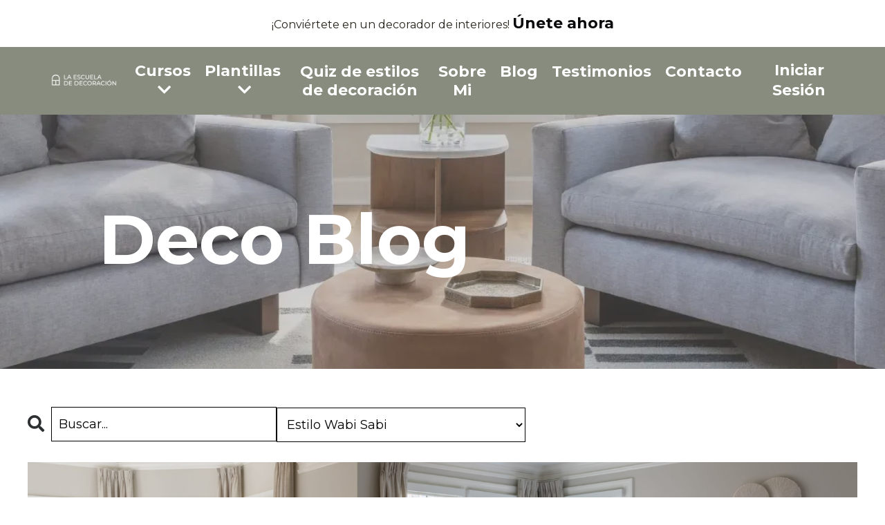

--- FILE ---
content_type: text/html; charset=utf-8
request_url: https://www.laescueladedecoracion.com/blog?tag=estilo+wabi+sabi
body_size: 23314
content:
<!doctype html>
<html lang="en">
  <head>
    
              <meta name="csrf-param" content="authenticity_token">
              <meta name="csrf-token" content="yGz0uRCK6dPR4mfmGpJ2DVyrOuhY4Kwu/AXxSm4synwP8Cq1MuHbsqJuLNAZtapS/RgooG2pD7s7XyQnkFXPtA==">
            
    <title>
      
        Deco blog | Tips y tendencias en decoración y diseño de interiores
      
    </title>
    <meta charset="utf-8" />
    <meta http-equiv="x-ua-compatible" content="ie=edge, chrome=1">
    <meta name="viewport" content="width=device-width, initial-scale=1, shrink-to-fit=no">
    
      <meta name="description" content="Explora nuestro blog de decoración para descubrir consejos, tendencias y secretos en diseño de interiores. Obtén inspiración para transformar tus espacios." />
    
    <meta property="og:type" content="website">
<meta property="og:url" content="https://www.laescueladedecoracion.com/blog?tag=estilo+wabi+sabi">
<meta name="twitter:card" content="summary_large_image">

<meta property="og:title" content="Deco blog | Tips y tendencias en decoración y diseño de interiores">
<meta name="twitter:title" content="Deco blog | Tips y tendencias en decoración y diseño de interiores">


<meta property="og:description" content="Explora nuestro blog de decoración para descubrir consejos, tendencias y secretos en diseño de interiores. Obtén inspiración para transformar tus espacios.">
<meta name="twitter:description" content="Explora nuestro blog de decoración para descubrir consejos, tendencias y secretos en diseño de interiores. Obtén inspiración para transformar tus espacios.">


<meta property="og:image" content="https://kajabi-storefronts-production.kajabi-cdn.com/kajabi-storefronts-production/file-uploads/sites/2147667660/images/3702c5a-b4b5-25f1-d37e-c7807d7681cb_EL-BLOG-DE-LA-ESCUELA-DE-DECORACION.png">
<meta name="twitter:image" content="https://kajabi-storefronts-production.kajabi-cdn.com/kajabi-storefronts-production/file-uploads/sites/2147667660/images/3702c5a-b4b5-25f1-d37e-c7807d7681cb_EL-BLOG-DE-LA-ESCUELA-DE-DECORACION.png">

    
      <link href="https://kajabi-storefronts-production.kajabi-cdn.com/kajabi-storefronts-production/file-uploads/themes/2153692880/settings_images/8cda2e-fd07-4ab2-4bc0-526656b756d1_Dise_o_sin_t_tulo_14_.png?v=2" rel="shortcut icon" />
    
    <link rel="canonical" href="https://www.laescueladedecoracion.com/blog?tag=estilo+wabi+sabi" />

    <!-- Google Fonts ====================================================== -->
    <link rel="preconnect" href="https://fonts.gstatic.com" crossorigin>
    <link rel="stylesheet" media="print" onload="this.onload=null;this.removeAttribute(&#39;media&#39;);" type="text/css" href="//fonts.googleapis.com/css?family=Montserrat:400,700,400italic,700italic&amp;display=swap" />

    <!-- Kajabi CSS ======================================================== -->
    <link rel="stylesheet" media="print" onload="this.onload=null;this.removeAttribute(&#39;media&#39;);" type="text/css" href="https://kajabi-app-assets.kajabi-cdn.com/assets/core-0d125629e028a5a14579c81397830a1acd5cf5a9f3ec2d0de19efb9b0795fb03.css" />

    

    <!-- Font Awesome Icons -->
    <link rel="stylesheet" media="print" onload="this.onload=null;this.removeAttribute(&#39;media&#39;);" type="text/css" crossorigin="anonymous" href="https://use.fontawesome.com/releases/v5.15.2/css/all.css" />

    <link rel="stylesheet" media="screen" href="https://kajabi-storefronts-production.kajabi-cdn.com/kajabi-storefronts-production/themes/2153692880/assets/styles.css?17542359261477802" />

    <!-- Customer CSS ====================================================== -->
    <!-- If you're using custom css that affects the first render of the page, replace async_style_link below with styesheet_tag -->
    <link rel="stylesheet" media="print" onload="this.onload=null;this.removeAttribute(&#39;media&#39;);" type="text/css" href="https://kajabi-storefronts-production.kajabi-cdn.com/kajabi-storefronts-production/themes/2153692880/assets/overrides.css?17542359261477802" />
    <style>
  /* Custom CSS Added Via Theme Settings */
  #block-1726159344581_3, [data-slick-id="1726159344581_3"] {
  margin-top: 0px;
  margin-right: 0px;
  margin-bottom: 0px;
  margin-left: 0px;
  padding: 0px !important;
}
#section-1721914859901 section .sizer .container {
  background-image: url(https://kajabi-storefronts-production.kajabi-cdn.com/kajabi-storefronts-production/file-uploads/themes/2153692880/settings_images/41a8414-c8-4622-654c-d74a27718d11_62edee26-b78f-406c-9115-70b656afd405.png);
  background-position: left;
  background-repeat: no-repeat;
  background-size: contain;
  max-width: 90%;
}
#section-1726156066874 section .sizer .container {
  background-image: url(https://kajabi-storefronts-production.kajabi-cdn.com/kajabi-storefronts-production/file-uploads/themes/2153692880/settings_images/41a8414-c8-4622-654c-d74a27718d11_62edee26-b78f-406c-9115-70b656afd405.png);
  background-position: left;
  background-repeat: no-repeat;
  background-size: contain;
  max-width: 90%;
}
#section-1717457930046 .container{
      height: 750px ;

}
#section-1726081355016 .container{
  height: 750px ;

}
footer{
display: flex;
flex-direction: row;
justify-content: space-between;
align-items: center;
padding: 20px 0px;
width: 90%;
margin: auto;
}
footer div {
display: flex;
gap: 20px;
}
footer div img{
width: 40px;
}
#section-1717590748921 .sizer {
  padding-top: 10px !important;
  padding-bottom: 10px !important;
}
#section-1717457930054 .card__title{
font-size: 20px;
font-style: normal;
font-weight: 400;
line-height: normal;
}
.copyright {
  width: 100%;
  display: flex;
  gap: 5px;
}
.cpyright a{
  display: flex;
  align-items: center;
  gap: 5px;
}
.footer__container {
      max-width: 1920px;
      width: 95%;
      display: flex;
      justify-content: space-between;
  }
#block-1717444510866, #block-1685996390961, #block-1685996428818{
  width: 30%;
}
#block-1685996428818 {
  width: 30%;
  display: flex;
  justify-content: flex-end;
}
#block-1685996390961{
  display: flex;
  justify-content: center;
}
#block-1685807726056 .hello-bar {
  background-color: #ffffff;
  padding: 20px;
}
.dropdown__menu {
      background-color: #888C7E !important;
  }
.header .dropdown__trigger {
  color: #FFF!important;
}
.header a{
  color: #FFF !important;
text-align: center;
font-size: 22px;
font-style: normal;
font-weight: 700;
line-height: normal;
}
.header__container {
  width: 95%;
  max-width: 1920px;
} 
#section-1717457930046, #section-1717457930047, #section-1717457930048, #section-1717457930051, #section-1726159344581, #section-1726155803958, #section-1717457930054, #section-1726081355016, #section-1726156066874, #section-1726168960115, #section-1726169651043, #section-1726169924712{
      max-width: 1920px;
      margin: auto;
      }
  
#section-1717457930055 section div .container {
  max-width: 1920px;
}
#section-1716406521220 section div .container, #section-1726170396208 section div .container,  #section-1717457930056 section div .container, #section-1717457930052 section div .containe, #section-1726160099340 section div .containe{
      max-width: 1920px;
      margin: auto;
      
      }
.checkout-content-title{
font-size: 10px !important;
}
.title-65-600{
color: #888C7E;
text-align: center;
font-size: 65px;
font-style: normal;
font-weight: 600;
line-height: 65px; /* 100% */
text-transform: uppercase;
opacity: 0.5;

}
#kajabi-form .kajabi-form__btn {
  color: white !important;
  background-color: #888c7e !important;
  width: 100% !important;
}
.title-30{
color: #0A090B;
text-align: center;
font-size: 30px;
font-style: normal;
font-weight: 600;
line-height: 35px; 
}
.sidebar-custom {
background:#E0D9CE;
}
.sidebar-custom__content{
padding: 40px 10px 30px;
}
.kajabi-form__content {
display: flex !important;
  flex-direction: column;
  width: 100% !important;
}
.kajabi-form--inline{
  padding: 0px 0px 30px !important;
  border-radius: 0px;
  background: #E0D9CE !important;
}
.kajabi-form--inline {
  padding: 0px 20px;
  border-radius: 3px;
  background-color: #E0D9CE;
}
.color-text{
color: #888C7E;
}
.blog-post-body__content{
color: #0A090B !important;
font-size: 16px;
font-style: normal;
font-weight: 400;
line-height: normal;
}
.blog-post-body__title{
color: #0A090B;
font-size: clamp(1.875rem, 1.1727rem + 2.5773vw, 3.75rem);
font-style: normal;
font-weight: 600;
line-height: 65px;
}

.blog-listing--has-media.blog-listing--side-left .blog-listing__data {
      margin: 20px 0px !important;
  }
.blog-listing.blog-listing--side-left.blog-listing--has-media .blog-listing__data .h3.blog-listing__title{
color:#0A090B !important;
font-size: clamp(1.125rem, 0.61rem + 1.89vw, 2.5rem) !important;
font-style: normal;
font-weight: 600;
line-height: 45px; 
z-index: 99999;
}
.blog-listing__more{
background: #888C7E;
padding: 10px;
  width: auto;
  text-align: center;
  width: 113px;
color: #FFF !important;
text-align: center;
font-size: 16px;
font-style: normal;
font-weight: 600;
line-height: 20px;
text-transform: uppercase;
}
.blog-listing--has-media.blog-listing--side-left .blog-listing__data {        width: 100% !important;
  }  
.blog-listing--has-media.blog-listing--side-left {
      flex-direction: column;
  }    
.blog-listing--has-media.blog-listing--side-left img {
      margin-bottom: 0;
      height: 425px;
      width: 100%;
      object-fit: cover;
  }
#block-1715981424790_2, [data-slick-id="1715981424790_2"] {
  margin-top: 0px;
  margin-right: 0px;
  margin-bottom: 0px;
  margin-left: 0px;
  background: rgb(38 35 26 / 74%);
  height: 100%;
  padding: 100px;
  width: 40%;
}
#block-1726170491121, [data-slick-id="block-1726170491121"] {
  margin-top: 0px;
  margin-right: 0px;
  margin-bottom: 0px;
  margin-left: 0px;
  background: rgb(38 35 26 / 74%);
  height: 100%;
  padding: 100px;
  width: 40%;
}
#block-1715981424790_2 .block .form form div .form-group:nth-child(-n + 5) {
  width: 48% !important;
}
#block-1726170491121 .block .form form div .form-group:nth-child(-n + 5) {
  width: 48% !important;
}
#block-1715981424790_2 .block .form form div{
  display: flex;
flex-direction: row;
justify-content: space-between;
  flex-wrap: wrap;
  width: 100%;
gap: 0px;
}
#block-1726170491121 .block .form form div{
  display: flex;
flex-direction: row;
justify-content: space-between;
  flex-wrap: wrap;
  width: 100%;
gap: 0px;
}
.section-testimonios{
display: flex;
flex-direction: row;
  align-items: center;
gap: 50px;
width: 90%;
margin: auto;
}
.subtitle-40-green{
color: #E6E1DC !important;
font-size: clamp(1.875rem, 1.6409rem + 0.8591vw, 2.5rem);
font-style: normal;
font-weight: 500;
line-height: normal;
text-transform: uppercase;
}
.title-119-green{
color: #E6E1DC  !important;
font-size: clamp(3.125rem, 1.5097rem + 5.9278vw, 7.4375rem);
font-style: normal;
font-weight: 700;
line-height: normal;
}

#block-1715874577956_3 .block .form form div{
display: flex;
flex-direction: row;
align-items: center;

gap: 20px;
}
#block-1715874577956_3 .block .form form div #form-button{
margin-top: -20px;
}
  .form-control {
      font-size: 18px;
      background: transparent;
      border: solid 1px black;
      border-radius: 0px;
  color: black !important;

  }

.form-control::placeholder {
color:black;
font-style: normal;
font-weight: 400;
line-height: normal;
}

#block-1715874577956_3 #form-button{
background: #888C7E;
border-radius: 0px;
color: #FFF;
font-size: 20px;
font-style: normal;
font-weight: 400;
line-height: normal;
}
#block-1715981424790_2 #form-button{
background: #FFF;
border-radius: 0px;
color: #26231A;
font-size: 20px;
font-style: normal;
font-weight: 400;
line-height: normal;
}
#block-1726170491121 #form-button{
  background: #FFF;
  border-radius: 0px;
  color: #26231A;
  font-size: 20px;
  font-style: normal;
  font-weight: 400;
  line-height: normal;
  }
.title{
color: #FFF ;
font-size: clamp(3.125rem, 1.5097rem + 5.9278vw, 7.4375rem);  font-style: normal;
font-weight: 600;
line-height: 120px;
}
#section-1717457930047 section{
width: 80%;
    margin: auto;
    margin-top: -205px;
background: rgba(10, 9, 11, 0.70);
padding: 0px 100px;
}
.contenedor-hero{
display: flex;
  align-items: center;
gap:50px;
}
.btn-verde{
background: #888C7E;
padding: 10px 20px;
font-size: 20px;
font-style: normal;
font-weight: 500;
color: white;
}
#section-1717457930048 section div .container {
background-image:url("https://kajabi-storefronts-production.kajabi-cdn.com/kajabi-storefronts-production//sites/2147667660/images/53ba2f0d-aef0-495a-9934-fc9329ed160d.webp");
  background-position: left; 
  background-repeat: no-repeat;
  background-size: contain; 
}
#section-1726155803958 section div .container {
  background-image:url("https://kajabi-storefronts-production.kajabi-cdn.com/kajabi-storefronts-production//sites/2147667660/images/53ba2f0d-aef0-495a-9934-fc9329ed160d.webp");
    background-position: left; 
    background-repeat: no-repeat;
    background-size: contain; 
  }
#section-1717457930050 section .sizer .container{
background-image:url("https://kajabi-storefronts-production.kajabi-cdn.com/kajabi-storefronts-production/file-uploads/themes/2153692880/settings_images/41a8414-c8-4622-654c-d74a27718d11_62edee26-b78f-406c-9115-70b656afd405.png");
  background-position: left; 
  background-repeat: no-repeat;
  background-size: contain; 
    max-width: 90%;

}
.container-card{
display: flex;
flex-direction: column;
gap: 30px;
}
.card-container{
  display: flex;
  flex-direction: row;
  width: 80%;
  margin: auto;
  padding: 0px;
}
.video-decoracion{
  width: 100%;
  height: 380px;
  padding: 0%;
}
.card-description{
  display: flex;
  align-items: center;
  background-color: #888C7E;
  padding: 50px;
  gap: 40px;
  width: 100%;
}
.card-description.background-white{
  background-color: #FFF;
}
.container-description{
  width: 70%;
  display: flex;
  flex-direction: column;
}
.container-description a{
  margin-top: 20px;
}
.container-btn-price{
  display: flex;
  flex-direction: column;
  gap: 20px;
}
.vp-center {
  display: flex;
  align-items: center;
  justify-content: flex-start !important;
}
.title-20{
  color: #FFF !important;
  font-size: clamp(1.125rem, 1.0782rem + 0.1718vw, 1.25rem);        font-style: normal;
  font-style: normal;
  font-weight: 700;
  line-height: normal;
}
.text-16{
  color: #FFF;
  font-size: 16px;
  font-style: normal;
  font-weight: 400;
  line-height: normal;
}
.price{
  color: #FFF;
  text-align: center;
  font-size: 40px;
  font-style: normal;
  font-weight: 700;
  line-height: 40px; 
}
.btn-text{
  color: #FFF !important;
  font-size: 16px;
  font-style: normal;
  font-weight: 700;
  line-height: normal;
  text-decoration-line: underline;
}
.btn-text-black{
  color:#0A090B;
  font-size: 16px;
  font-style: normal;
  font-weight: 700;
  line-height: normal;
  text-decoration-line: underline;
}
.btn-border{
  border: 1px solid white;
  color: #FFF !important;
  text-align: center;
  font-size: 20px;
  font-style: normal;
  font-weight: 500;
  line-height: normal;
  text-transform: uppercase;
  padding: 10px 20px;
  text-decoration: none;
}
.color-black{
  color: #0A090B !important;
}
.btn-border-black{
  border: 1px solid #0A090B;
  color: #0A090B;
  text-align: center;
  font-size: 20px;
  font-style: normal;
  font-weight: 500;
  line-height: normal;
  text-transform: uppercase;
  padding: 10px 20px;
  text-decoration: none;
}
.card-tipos{
  height: 540px;
  display: flex;
  flex-direction: column;
  justify-content: flex-end;
  align-items: center;
  padding: 0px 25px 25px;
  width: 100%;
}
.background-card-one{
 background: linear-gradient(180deg, rgba(0, 0, 0, 0.00) 40%, rgba(0, 0, 0, 0.80) 100%), 
              url("https://kajabi-storefronts-production.kajabi-cdn.com/kajabi-storefronts-production/file-uploads/themes/2153692880/settings_images/442d13-cbd-1c1-b762-2bd570b77cca_Conoce_los_tipos_de_portafolio_para_conseguir_tu_primer_cliente_o_trabajo_-_Deco_Blog_-_La_escuela_de_decoraci_n.webp") 
              center / cover no-repeat;
}
.background-card-two{
background: linear-gradient(180deg, rgba(0, 0, 0, 0.00) 40%, rgba(0, 0, 0, 0.80) 100%), 
              url("https://kajabi-storefronts-production.kajabi-cdn.com/kajabi-storefronts-production/file-uploads/themes/2153692880/settings_images/5c2871c-e5-0b17-8ad-88f5be46f5b_C_mo_la_psicolog_a_influye_en_la_decoraci_n_de_interiores_-_Deco_Blog_-_La_escuela_de_decoraci_n.webp") 
              center / cover no-repeat;
}
.background-card-three{
background: linear-gradient(180deg, rgba(0, 0, 0, 0.00) 40%, rgba(0, 0, 0, 0.80) 100%),
              url("https://kajabi-storefronts-production.kajabi-cdn.com/kajabi-storefronts-production/file-uploads/themes/2153692880/settings_images/6d6330a-f1bd-75-3ab0-cf71b2c448_Consejos_para_mezclar_diferentes_metales_en_la_decoraci_n_de_tu_casa_-_Deco_Blog_-_La_escuela_de_decoraci_n.webp") 
              center / cover no-repeat;
}
.card-tipos div{
  width: 85px;
  background-color: #888C7E;
  align-self: flex-end;
}
.card-tipos div p{
  text-align: center;
}
.text-32{
  color: #FFF;
  font-size: 32px;
  font-style: normal;
  font-weight: 300;
  line-height: 32px; 
}
.text-56{
  color: #FFF;
  font-size: 56px;
  font-style: normal;
  font-weight: 300;
  line-height: 58px; 
}
p {
    margin-top: 0;
    margin-bottom: 0rem;
}
.title-119{
  color: #FFF !important;
  font-size: clamp(3.125rem, 1.5097rem + 5.9278vw, 7.4375rem);
  font-style: normal;
  font-weight: 600;
  line-height: 130px;
}
.subtitle-16{
  color:#FFF;
  font-size: 16px;
  font-style: normal;
  font-weight: 700;
  line-height: normal;
}
.text-20{
  color:#FFF;
  font-size: clamp(1rem, 0.9064rem + 0.3436vw, 1.25rem);
  font-style: normal;
  font-weight: 400;
  line-height: normal;
}
.title-40{
  color: #FFF;
  font-size: 40px;
  font-style: normal;
  font-weight: 500;
  line-height: 40px; /* 100% */
  text-transform: uppercase;
}
.subtitle-20{
  color: #0A090B;
  font-size: 20px;
  font-style: normal;
  font-weight: 600;
  line-height: 20px; /* 100% */
  letter-spacing: 2px;
  text-transform: uppercase;
}
.title-80{
  color:#0A090B;
  font-size: clamp(2.5rem, 1.5636rem + 3.4364vw, 5rem);  font-style: normal;
  font-weight: 600;
  line-height: 85px; /* 106.25% */
}
.subtitle-40{
  color: #0A090B !important;
  font-size: clamp(1.5625rem, 1.2113rem + 1.2887vw, 2.5rem);
  font-style: normal;
  font-weight: 600;
  line-height: 50px;
}
.text-16-black{
  color: #0A090B;
  font-size: 16px;
  font-style: normal;
  font-weight: 400;
  line-height: normal;
text-decoration: none;

}
.container-price{
  display: flex;
  gap: 30px;
  align-items: center;
margin-top: 40px;
}
.btn-background{
  background-color: #888C7E;
  padding: 8px 20px;
  color:#FFF !important;
  text-align: center;
  font-size: 20px;
  font-style: normal;
  font-weight: 500;
  line-height: normal;
  text-transform: uppercase;
}
.price-40-700{
  color: #0A090B;
  text-align: center;
  font-size: 40px;
  font-style: normal;
  font-weight: 700;
  line-height: 40px; 
}
.container-decoracion{
display: flex;
flex-direction: column;
}
.container-decoracion img{
width: 236.889px;
margin: 20px 0px;
}
#block-1715875820066_4 div div iframe{
    position: absolute;
    top: 15%;

}
#block-1715891048445_3{
padding: 0px !important;
}
.title-40-500{
  color: #0A090B;
  font-size: clamp(1.875rem, 1.6409rem + 0.8591vw, 2.5rem);  font-style: normal;
  font-weight: 500;
  line-height: 45px;
}
.btn-background-white{
  background-color: #FFF;
  color: #888C7E !important;
  text-align: center;
  font-size: 20px;
  font-style: normal;
  font-weight: 500;
  line-height: normal;
  text-transform: uppercase;
padding: 10px 20px;
}
#section-1717457930052 section div .container {
    background-image: url(https://kajabi-storefronts-production.kajabi-cdn.com/kajabi-storefronts-production/file-uploads/themes/2153692880/settings_images/5bf1b-127-bba2-0a41-822e8dc5ea7c_53ba2f0d-aef0-495a-9934-fc9329ed160d.webp);
    background-position: right;
    background-repeat: no-repeat;
    background-size: contain;
max-width: 1920px;
}
#section-1726160099340 section div .container {
  background-image: url(https://kajabi-storefronts-production.kajabi-cdn.com/kajabi-storefronts-production/file-uploads/themes/2153692880/settings_images/5bf1b-127-bba2-0a41-822e8dc5ea7c_53ba2f0d-aef0-495a-9934-fc9329ed160d.webp);
  background-position: right;
  background-repeat: no-repeat;
  background-size: contain;
max-width: 1920px;
}
.subtitle-40-white{
color: #FFF !important;
font-size: clamp(1.875rem, 1.6409rem + 0.8591vw, 2.5rem);
font-style: normal;
font-weight: 600;
line-height: 45px;
}
#section-1717457930056 section div .container {
    background-image: url(https://kajabi-storefronts-production.kajabi-cdn.com/kajabi-storefronts-production/file-uploads/themes/2153692880/settings_images/d838ee-ac6e-7c32-0bb-0f6efb7dda0_Rectangle_15_.webp);
    background-position: center;
    background-repeat: no-repeat;
    background-size: cover;
}
#section-1726170396208 section div .container {
  background-image: url(https://kajabi-storefronts-production.kajabi-cdn.com/kajabi-storefronts-production/file-uploads/themes/2153692880/settings_images/d838ee-ac6e-7c32-0bb-0f6efb7dda0_Rectangle_15_.webp);
  background-position: center;
  background-repeat: no-repeat;
  background-size: cover;
}
#block-1715891048445_1 .container-price{
margin-top: 0px;
}

#section-1717457930053{
  display: none;
}

.text-20-black{
  color:#0A090B;
  font-size: 20px;
  font-style: normal;
  font-weight: 700;
  line-height: normal;
}
.title-20-600{
  color: #FFF;
  font-size: clamp(1.125rem, 1.0782rem + 0.1718vw, 1.25rem);
  font-style: normal;
  font-weight: 600;
  line-height: 20px; 
  letter-spacing: 2px;
  text-transform: uppercase;
}
@media (max-width: 1450px) {
    #section-1717457930046 section div .container {
  height: 880px !important;
}
#section-1726081355016 section div .container {
  height: 880px !important;
}
#block-1717444510866 {
  width: 100%;
}
.copyright {
  text-align: center;
  justify-content: center;
}
#block-1717444510866 div{
  width: 100%;
  display: flex;
flex-direction:column;
     justify-content: center !important;

}
#block-1685996390961 {
  width: 100% !important;
  display: flex;
      justify-content: center !important;

}
#block-1685996428818{
  display: flex;
  justify-content: center !important;
}
#block-1715875820066_5 .block, [data-slick-id="1715875820066_5"] .block {
      padding: 30px;
      padding-top: 70px !important;
  }
#block-1715981424790_2, [data-slick-id="1715981424790_2"] {
background: rgb(38 35 26 / 88%);
height: 100%;
padding: 50px;
width: 40%;
}
#block-1726170491121, [data-slick-id="block-1726170491121"] {
  background: rgb(38 35 26 / 88%);
  height: 100%;
  padding: 50px;
  width: 40%;
  }
  #section-1717457930047 section {
      margin-top: -235px;
  }
  #section-1717457930048 section div .container {
      height: 780px;
  }
  #section-1726155803958 section div .container {
    height: 780px;
}
  .card-container {
      width: 100%;
  }
  #block-1715893017991_2, [data-slick-id="1715893017991_2"] {
      margin-right: 180px !important;
  }
}
@media (max-width: 1200px) {
  #section-1717457930047 section {
      margin-top: -265px;
  }
#section-1717457930054 section .sizer .container .row .col-2
{ 
      width: 33% !important;
}
  .contenedor-img-background{
      background-image: url(https://kajabi-storefronts-production.kajabi-cdn.com/kajabi-storefronts-production/file-uploads/themes/2153692880/settings_images/5bf1b-127-bba2-0a41-822e8dc5ea7c_53ba2f0d-aef0-495a-9934-fc9329ed160d.webp);
      background-position: bottom;
      background-repeat: no-repeat;
      background-size: cover;
      width: 100%;
      height: 400px;
  }
  #section-1717457930053{
      display: block;
  }
 #section-1717457930052{
      display: none;
 }
 #section-1726160099340{
  display: none;
}
    #section-1717457930046 section div .container {
  height: 1050px !important;
}
#section-1726081355016 section div .container {
  height: 1050px !important;
}
}

@media (min-width: 761px) and (max-width: 1150px) {

#section-1717457930054 .row {
  margin: 0 !important;
  display: flex;
  width: 100%;
  flex-wrap: wrap !important;
}
#block-1715972284649_4, #block-1715972284649_8, #block-1715972284649_9 {
width: 30%;
}
#block-1715972284649_10{
width: 100%;
}
#section-1717457930046 section div .container {
  height: 880px;
  }
  #section-1726081355016 section div .container {
    height: 880px;
    }
#block-1715874577956_3 #form-button{
  width: 100%;
  margin-top: 5px !important;
  }
  .blog-post-body__title{
  line-height: 30px;
  }
  
  .section-testimonios {
  flex-direction: column;
  gap: 0px;
  width: 100%;
  }
  .card-tipos{
    height: 315px;
    padding: 0px 25px 25px;
    width: 100%;
  }
  .title-119-green {
  margin-bottom: -10px;
  }
  .section-testimonios{
  margin-bottom: 30px;
  }
  .contenedor-hero{
    display: flex;
    flex-direction: column;
    gap:30px;
          padding: 50px;

  }
  #section-1717457930047 section {
    margin-top: -295px;
  }
  
  .title-20-600{
    line-height: normal;
    font-weight: 700;
  }
  .title-20{
    font-weight: 700;
    line-height: normal;
  }
  #block-1715981424790_2, [data-slick-id="1715981424790_2"] {
  padding: 15% !important;
  width: 100%;
  }
  #block-1726170491121, [data-slick-id="block-1726170491121"] {
    padding: 15% !important;
    width: 100%;
    }
  .title{
  line-height: 55px;;
  }
  .btn-border{
  border: 1px solid white;
  color: #FFF;
  text-align: center;
  font-size: 20px;
  font-style: normal;
  font-weight: 500;
  line-height: normal;
  text-transform: uppercase;
  padding: 10px 20px;
  text-decoration: none;
  }
  .color-black{
  color: #0A090B;
  }
  .btn-border-black{
  border: 1px solid #0A090B;
  color: #0A090B;
  text-align: center;
  font-size: 20px;
  font-style: normal;
  font-weight: 500;
  line-height: normal;
  text-transform: uppercase;
  padding: 10px 20px;
  text-decoration: none;
  }
  
  
  .card-tipos div{
  width: 85px;
  background-color: #888C7E;
  align-self: flex-end;
  }
  .card-tipos div p{
  text-align: center;
  }
  .text-32{
  color: #FFF;
  font-size: 32px;
  font-style: normal;
  font-weight: 300;
  line-height: 32px; 
  }
  .text-56{
  color: #FFF;
  font-size: 56px;
  font-style: normal;
  font-weight: 300;
  line-height: 58px; 
  }
  p {
    margin-top: 0;
    margin-bottom: 0rem;
  }
  .title-119{
  line-height: 55px;
  }
  .title-80{
  line-height: 45px;
  }
  .text-16-black{
  color: #0A090B;
  font-size: 16px;
  font-style: normal;
  font-weight: 400;
  line-height: normal;
  }
  .btn-text
  .container-price{
  display: flex;
  gap: 30px;
  align-items: center;
  margin-top: 40px;
  }
  .btn-background{
  background-color: #888C7E;
  padding: 8px 20px;
  color:#FFF;
  text-align: center;
  font-size: 20px;
  font-style: normal;
  font-weight: 500;
  line-height: normal;
  text-transform: uppercase;
  }
  .price-40-700{
  color: #0A090B;
  text-align: center;
  font-size: 40px;
  font-style: normal;
  font-weight: 700;
  line-height: 40px; 
  }
  .container-decoracion{
  display: flex;
  flex-direction: column;
  }
  .container-decoracion img{
  width: 236.889px;
  margin: 20px 0px;
  }
  #block-1715875820066_4 div div iframe{
    position: absolute;
    top: 15%;
  }
  #block-1715891048445_3{
  padding: 0px !important;
  }
  .title-40-500{
  line-height: 35px;
  }
  .btn-background-white{
  background-color: #FFF;
  color: #888C7E !important;
  text-align: center;
  font-size: 20px;
  font-style: normal;
  font-weight: 500;
  line-height: normal;
  text-transform: uppercase;
  padding: 10px 20px;
  }
  
  .subtitle-40-white{
  line-height: 35px;
  }
  .card-description {
    flex-direction: column;
    margin-top: 0px;
  
  }
  .card-container{
    flex-direction: column-reverse;
  
  }
  .contenedor-img-background{
    height: 450px;
  }
  .container-decoracion {
    align-items: center;
  }
  .container-price {
  justify-content: center;
  
  }
  #block-1715891048445_1 .container-price {
    justify-content: flex-start;
  
  }
  #section-1717457930050 section .sizer .container {
    max-width: 100%;
  }
  .card-description {
    padding: 40px;
  }
  .container-description {
    width: 100%;
  }
  #section-1717457930050 section .sizer .container {
    padding: 0px;
  }
  #section-1726159344581 section .sizer .container {
    padding: 0px;
  }
  #block-1715953078273{
    padding: 0px;   
  }
  #block-1716329000039_0{
    padding: 0px;   
  }
  .video-decoracion {
    height: 450px;
  }
  #section-1717457930047 section {
  padding: 0px 10px;
  width: 100%;
  }
  .container-card {
  gap: 0px;
  }
  #block-1715874577956_3 .block .form form div {
  gap: 5px;
  width: 85% !important;
    margin: auto;
  }
  #block-1715981424790_2, [data-slick-id="1715981424790_2"] {
  
  padding: 60px 10px;
  }
  #block-1726170491121 {
  
    padding: 60px 10px;
    }
  #block-1716329000039_2{
  margin-top: -180px !important;
  }
  #block-1715981424790_2 .block .form form div .form-group:nth-child(-n + 5) {
  width: 100% !important;
  }
  #block-1726170491121 .block .form form div .form-group:nth-child(-n + 5) {
    width: 100% !important;
    }
  #block-1715953078273 .container-btn-price-decorative {
  flex-direction: row-reverse !important;
  align-items: center !important;
  gap: 20px;
  align-self: self-start !important;
  }
  #block-1715874577956_3 .block .form form div {
  display: flex;
  flex-direction: column;
  align-items: center;
  gap: 0px;
  padding: 0px;
  }
  .container-firma{
  flex-direction: column-reverse;
  
  }
#block-1715875820066_5{
background: white;
}
}
@media (max-width: 760px) {
#block-1717692009266 #kajabi-form .kajabi-form__btn {
  width: 100% !important;
  margin-top: 10px;
}
#block-1726081355016_3 #kajabi-form .kajabi-form__btn {
  width: 100% !important;
  margin-top: 10px;
}
    #section-1717457930046 section div .container {
  height: 880px !important;
}
#section-1726081355016 section div .container {
  height: 880px !important;
}
#block-1716329000039_3, [data-slick-id="1716329000039_3"] {
  margin-top: -290px !important;
  margin-right: 5px;
  margin-bottom: -80px;
  margin-left: 5px;
}

#section-1717457930054 section .sizer .container .row .col-2
{ 
      width: 100% !important;
}
#block-1715874577956_3 #form-button{
width: 100%;
margin-top: 5px !important;
}
.blog-post-body__title{
line-height: 30px;
}

.section-testimonios {
  flex-direction: column;
  gap: 0px;
  width: 100%;
}
  .card-tipos{
      height: 315px;
      padding: 0px 25px 25px;
      width: 100%;
  }
.title-119-green {
  margin-bottom: -10px;
}
.section-testimonios{
margin-bottom: 30px;
}
  .contenedor-hero{
      display: flex;
      flex-direction: column;
      gap:30px;
          padding: 50px;

  }
  #section-1717457930047 section {
      margin-top: -430px;
  }

  .title-20-600{
      line-height: normal;
      font-weight: 700;
  }
  .title-20{
      font-weight: 700;
      line-height: normal;
    }
#block-1715981424790_2, [data-slick-id="1715981424790_2"] {
padding: 15% !important;
width: 100%;
}
#block-1726170491121{
  padding: 15% !important;
  width: 100%;
  }
.title{
    line-height: 55px;;
  }
  .btn-border{
    border: 1px solid white;
    color: #FFF;
    text-align: center;
    font-size: 20px;
    font-style: normal;
    font-weight: 500;
    line-height: normal;
    text-transform: uppercase;
    padding: 10px 20px;
    text-decoration: none;
  }
  .color-black{
    color: #0A090B;
  }
  .btn-border-black{
    border: 1px solid #0A090B;
    color: #0A090B;
    text-align: center;
    font-size: 20px;
    font-style: normal;
    font-weight: 500;
    line-height: normal;
    text-transform: uppercase;
    padding: 10px 20px;
    text-decoration: none;
  }
  

  .card-tipos div{
    width: 85px;
    background-color: #888C7E;
    align-self: flex-end;
  }
  .card-tipos div p{
    text-align: center;
  }
  .text-32{
    color: #FFF;
    font-size: 32px;
    font-style: normal;
    font-weight: 300;
    line-height: 32px; 
  }
  .text-56{
    color: #FFF;
    font-size: 56px;
    font-style: normal;
    font-weight: 300;
    line-height: 58px; 
  }
  p {
      margin-top: 0;
      margin-bottom: 0rem;
  }
  .title-119{
    line-height: 55px;
  }
  .title-80{
    line-height: 45px;
  }
  .text-16-black{
    color: #0A090B;
    font-size: 16px;
    font-style: normal;
    font-weight: 400;
    line-height: normal;
  }
  .btn-text
  .container-price{
    display: flex;
    gap: 30px;
    align-items: center;
  margin-top: 40px;
  }
  .btn-background{
    background-color: #888C7E;
    padding: 8px 20px;
    color:#FFF;
    text-align: center;
    font-size: 20px;
    font-style: normal;
    font-weight: 500;
    line-height: normal;
    text-transform: uppercase;
  }
  .price-40-700{
    color: #0A090B;
    text-align: center;
    font-size: 40px;
    font-style: normal;
    font-weight: 700;
    line-height: 40px; 
  }
  .container-decoracion{
  display: flex;
  flex-direction: column;
  }
  .container-decoracion img{
  width: 236.889px;
  margin: 20px 0px;
  }
  #block-1715875820066_4 div div iframe{
      position: absolute;
      top: 15%;
  }
  #block-1715891048445_3{
  padding: 0px !important;
  }
  .title-40-500{
    line-height: 35px;
  }
  .btn-background-white{
    background-color: #FFF;
    color: #888C7E !important;
    text-align: center;
    font-size: 20px;
    font-style: normal;
    font-weight: 500;
    line-height: normal;
    text-transform: uppercase;
  padding: 10px 20px;
  }

  .subtitle-40-white{
  line-height: 35px;
  }
.card-description {
      flex-direction: column;
      margin-top: 0px;

  }
.card-container{
      flex-direction: column-reverse;
 
    }
 .contenedor-img-background{
      height: 450px;
    }
  .container-decoracion {
      align-items: center;
  }
.container-price {
  justify-content: center;

}
#block-1715891048445_1 .container-price {
      justify-content: flex-start;
  
  }
#section-1717457930050 section .sizer .container {
      max-width: 100%;
  }
 .card-description {
      padding: 40px;
  }
  .container-description {
      width: 100%;
  }
#section-1717457930050 section .sizer .container {
      padding: 0px;
  }
#block-1715953078273{
      padding: 0px;   
  }
#block-1716329000039_0{
      padding: 0px;   
  }
.video-decoracion {
      height: 300px;
  }
#section-1717457930047 section {
 padding: 0px 10px;
width: 100%;
}
.container-card {
  gap: 0px;
}
#block-1715874577956_3 .block .form form div {
  gap: 5px;
width: 85% !important;
      margin: auto;
}
#block-1715981424790_2, [data-slick-id="1715981424790_2"] {

  padding: 60px 10px;
}
#block-1726170491121{

  padding: 60px 10px;
}
#block-1716329000039_2{
  margin-top: -180px !important;
}
#block-1715981424790_2 .block .form form div .form-group:nth-child(-n + 5) {
  width: 100% !important;
}
#block-1726170491121 .block .form form div .form-group:nth-child(-n + 5) {
  width: 100% !important;
}
#block-1715953078273 .container-btn-price-decorative {
flex-direction: row-reverse !important;
align-items: center !important;
gap: 20px;
align-self: self-start !important;
}
#block-1715874577956_3 .block .form form div {
  display: flex;
  flex-direction: column;
  align-items: center;
  gap: 0px;
  padding: 0px;
}
.container-firma{
flex-direction: column-reverse;

}
#block-1715981424790_2 #form-button {
width: 100% !important;
}
#block-1726170491121 #form-button {
  width: 100% !important;
  }
}
@media (max-width: 600px) {
  #section-1717457930047 section {
      max-width: 100%;
      min-width: 100%;
      margin-top: -398px;

  }
#section-1721914859901 section .sizer .container {
  background-image: none;

}
#section-1726156066874 section .sizer .container {
  background-image: none;

}
#block-1715981424790_2, [data-slick-id="1715981424790_2"] {
padding: 15% 5% !important;
}
#block-1715981424790_2, [data-slick-id="1715981424790_2"] {
  padding: 15% 5% !important;
  }
.contenedor-hero {
      gap: 0px;
  }
#block-1716329000039_2{
  margin-top: -120px !important;
}
}









/*carrusel*/
.carousel-container {
display: flex;
align-items: center;
justify-content: center;
position: relative;
width: 100%;
max-width: 95%;
margin: auto;
}


.carousel {
overflow: hidden;
width: 100%;
cursor: grab;
}

.carousel-track {
  display: flex;
  align-items: center;
  transition: transform 0.5s ease;
}

.carousel-item {
  min-width: 25%; /* Mostrar 4 elementos a la vez, cada uno ocupa el 25% del ancho */
  box-sizing: border-box;
  padding: 10px;
}

.carousel-item img {
  width: 100%;
  display: block;
}

.carousel-button {
  background-color: transparent;
  color: #fff;
  border: none;
  padding: 10px;
  cursor: pointer;
  z-index: 2;
  position: absolute;
  top: 50%;
  transform: translateY(-50%);
}

.carousel-button.prev {
  position: absolute;
  left: 0;
}

.carousel-button.next {
  position: absolute;
  right: 0;
}
/* Responsiveness */
@media (max-width: 1200px) {
.carousel-item {
    min-width: 33.33%; /* Mostrar 3 elementos en pantallas medianas */
}
}

@media (max-width: 800px) {
footer{
flex-direction: column;
gap: 20px;
width: 100%;

}
footer div {
display: flex;
gap: 30px;
}
footer div img{
width: 30px;
}
.carousel-item {
    min-width: 50%; 
}
#section-1717457930046 .sizer {
  padding-top: 40px;
  padding-bottom: 0px !important;
}
#section-1726081355016 .sizer {
  padding-top: 40px;
  padding-bottom: 0px !important;
}
}

@media (max-width: 500px) {
.carousel-item {
    min-width: 100%; /* Mostrar 1 elemento en pantallas muy pequeñas */
}
}


.vp-preview {
background-size: cover !important;
height: 380px !important; 
}
.ContentAreaBackground_module_img__90d1a7f8{
object-fit: cover !important;
height: 380px !important; 
}
.btn.btn--solid.btn--small btn--auto{
font-size: 20px !important;
font-style: normal !important;
font-weight: 500 !important;
}

@media (min-width: 1430px) and (max-width: 1559px){
#section-1717457930047 section {
  margin-top: -305px;
}
#block-1715874577956_3 .block .form form div {
  display: flex;
  flex-direction: column;
  align-items: center;
  gap: 0px;
}
  #section-1717457930046 .sizer {
      padding-bottom: 280px !important;
  }
  #section-1726081355016 .sizer {
    padding-bottom: 280px !important;
}
}

#block-1715981424790_2  option {
      background-color: #ffffff;
      color: #333 !important;
      padding: 10px;
  }
  #block-1715981424790_2  option {
    background-color: #ffffff;
    color: #333 !important;
    padding: 10px;
}
#block-1717692009266 .contenedor-hero div{
  width: 20%;

}
#block-1726081355016_3 .contenedor-hero div{
  width: 20%;

}
#block-1717692009266 .contenedor-hero .kajabi-form--inline{
  width: 60%;
}
#block-1726081355016_3 .contenedor-hero .kajabi-form--inline{
  width: 60%;
}
#block-1717692009266 .contenedor-hero .kajabi-form--inline form .kajabi-form__content fieldset{
  display: flex;
  align-items: center;
      justify-content: space-around;
gap: 15px;
}
#block-1726081355016_3 .contenedor-hero .kajabi-form--inline form .kajabi-form__content fieldset{
  display: flex;
  align-items: center;
      justify-content: space-around;
gap: 15px;
}
#block-1717692009266 .contenedor-hero .kajabi-form--inline form .kajabi-form__content{
      max-width: 100%;

}
#block-1726081355016_3 .contenedor-hero .kajabi-form--inline form .kajabi-form__content{
  max-width: 100%;

}
#block-1717692009266 #kajabi-form .kajabi-form__btn{
 width: auto !important;
margin-top: -10px;
}
#block-1726081355016_3 #kajabi-form .kajabi-form__btn{
  width: auto !important;
 margin-top: -10px;
 }
#block-1717692009266 .contenedor-hero div {
  width: 40%;
}
#block-1726081355016_3 .contenedor-hero div {
  width: 40%;
}
#block-1717692009266 .kajabi-form--inline {
  background: transparent !important;
}
#block-1726081355016_3 .kajabi-form--inline {
  background: transparent !important;
}
#block-1717692009266 #kajabi-form .kajabi-form__form-item input, #kajabi-form .kajabi-form__form-item textarea, #kajabi-form .kajabi-form__form-item select{
  font-size: 14px;
  font-weight: 400;
  width: 100%;
  height: 44px;
  padding: 10px 20px 10px 10px;
  color: #151515;
  border: 1px solid #FFF !important;
  border-radius: 0px !important;
  background-color: transparent !important;
}
#block-1726081355016_3 #kajabi-form .kajabi-form__form-item input, #kajabi-form .kajabi-form__form-item textarea, #kajabi-form .kajabi-form__form-item select{
  font-size: 14px;
  font-weight: 400;
  width: 100%;
  height: 44px;
  padding: 10px 20px 10px 10px;
  color: #151515;
  border: 1px solid #FFF !important;
  border-radius: 0px !important;
  background-color: transparent !important;
}
#block-1717692009266, [data-slick-id="1717685762138"] {
  position: absolute;
  bottom: 0px;
}
#block-1726081355016_3, [data-slick-id="1717685762138"] {
  position: absolute;
  bottom: 0px;
}
#section-1717457930046 [class*=col-] {
      padding: 0px;
  }
  #section-1726081355016 [class*=col-] {
    padding: 0px;
}
@media (max-width: 1300px){
#block-1717692009266 .contenedor-hero .kajabi-form--inline form .kajabi-form__content fieldset {
  flex-direction: column;
  width: 100%;
}
#block-1726081355016_3 .contenedor-hero .kajabi-form--inline form .kajabi-form__content fieldset {
  flex-direction: column;
  width: 100%;
}
#block-1717692009266 .contenedor-hero .kajabi-form--inline{
  width: 100%;
}
#block-1726081355016_3 .contenedor-hero .kajabi-form--inline{
  width: 100%;
}
#block-1717692009266 .contenedor-hero div {
  width: 100%;
}
#block-1726081355016_3 .contenedor-hero div {
  width: 100%;
}
#block-1717692009266 #kajabi-form .kajabi-form__btn {
  width: auto !important;
  margin-top: 10px;
}
#block-1726081355016_3 #kajabi-form .kajabi-form__btn {
  width: auto !important;
  margin-top: 10px;
}
}
@media (max-width: 760px) {
#block-1717692009266 #kajabi-form .kajabi-form__btn {
  width: 100% !important;
  margin-top: 10px;
}
#block-1726081355016_3 #kajabi-form .kajabi-form__btn {
  width: 100% !important;
  margin-top: 10px;
}
}

























.hello-bar {
  background-color: #ffffff;
  padding: 20px;
}
.title-40-green{
color:  #888C7E;
font-size: clamp(1.25rem, 0.7818rem + 1.7182vw, 2.5rem);
font-style: normal;
font-weight: 600;
line-height: 45px;
}
.woo-btn{
background: #888C7E; 
width: 100%;
padding: 10px; 0px;
color: white !important;
  color: white !important;
  text-align: center;
  font-weight: 600;
}
.title-60-black{
  color: #0A090B;
  font-size: clamp(1.875rem, 1.1727rem + 2.5773vw, 3.75rem);
  font-style: normal;
  font-weight: 600;
  line-height: 65px;
}
.text-20-400{
  color: #0A090B;
  font-size: clamp(1rem, 0.9064rem + 0.3436vw, 1.25rem);
  font-style: normal;
  font-weight: 400;
  line-height: normal;
}
.title-80-white{
  color: #FFF !important;
  font-size: clamp(3.125rem, 2.4227rem + 2.5773vw, 5rem);
  font-style: normal;
  font-weight: 600;
  line-height: 85px; /* 106.25% */
}
.text-16{
  color: #FFF;
  font-size: clamp(0.875rem, 0.8282rem + 0.1718vw, 1rem);
  font-style: normal;
  font-weight: 400;
  line-height: normal;
}
.text-green{
  color: #888C7E !important;
}
.title-20-black-700{
  color: #0A090B;
  font-size: 20px;
  font-style: normal;
  font-weight: 700;
  line-height: normal;
}
.title-60-white-500{
  color: #FFF !important;
  text-align: center;
  font-size: clamp(1.25rem, 0.3136rem + 3.4364vw, 3.75rem);
  font-style: normal;
  font-weight: 500;
  line-height: 65px; /* 108.333% */
  text-transform: uppercase;
}
.weight-700{
  font-weight: 700;
}
.text-16-black{
  color: #0A090B;
  font-size: 16px;
  font-style: normal;
  font-weight: 400;
  line-height: normal;
} 
#block-1722872641537, #block-1722955226476{
padding: 0px;
 
}
.section-testimonios{
display: flex;
flex-direction: row;
  align-items: center;
gap: 50px;
width: 90%;
margin: auto;
}
.title-119-green{
color: #E6E1DC  !important;
font-size: clamp(3.125rem, 1.5097rem + 5.9278vw, 7.4375rem);
font-style: normal;
font-weight: 700;
line-height: normal;
}
.subtitle-40-green{
color: #E6E1DC !important;
font-size: clamp(1.875rem, 1.6409rem + 0.8591vw, 2.5rem);
font-style: normal;
font-weight: 500;
line-height: normal;
text-transform: uppercase;
}




















#block-1722872822322_0{
padding: 20px 20px 20px 150px;
background: #E0D9CE;
height: 250px;

}
#block-1722872822322_1 {
background: #26231A;
height: 250px;

}
#block-1722872822322_2{
background: #888C7E;
height: 250px;
}
#block-1722872822322_0 .block ,
#block-1722872822322_1 .block ,
#block-1722872822322_2 .block {
display: flex;
        align-items: center;
        justify-content: center;
flex-direction: column;
}
#block-1722872822322_0 .block{
align-items: flex-start;
}



#section-1722872473189 section div .container {
    background-image: url(https://kajabi-storefronts-production.kajabi-cdn.com/kajabi-storefronts-production/file-uploads/themes/2153692880/settings_images/5bf1b-127-bba2-0a41-822e8dc5ea7c_53ba2f0d-aef0-495a-9934-fc9329ed160d.webp);
    background-position: left;
    background-repeat: no-repeat;
    background-size: contain;
}
.title-120{
  color: #FFF !important;
  font-size: clamp(3.75rem, 2.3454rem + 5.1546vw, 7.5rem);
  font-style: normal;
  font-weight: 600;
  line-height: 125px;
  opacity: 0.5;
}
.text-20{
  color:#FFF;
  font-size: clamp(1rem, 0.9064rem + 0.3436vw, 1.25rem);
  font-style: normal;
  font-weight: 400;
  line-height: normal;
}

.container-modulos{
  display: flex;
  flex-direction: column;
  gap: 20px;
}
.card-modulos{
  display: flex;
  align-items: center;
  gap: 20px;
}
.card-width{
  width: 50px !important;
  display: flex;
  justify-content: center;
  align-items: center;
  color: white; 
  font-size: 35px;
  font-weight: 700;
  height: 50px !important;
  
  }
  .text-20-black{
    color:#0A090B;
    font-size: clamp(1rem, 0.9064rem + 0.3436vw, 1.25rem);
    font-style: normal;
    font-weight: 700;
    line-height: normal;
  }
  .title-80{
    color:#0A090B;
    font-size: clamp(2.5rem, 1.5636rem + 3.4364vw, 5rem);  font-style: normal;
    font-weight: 600;
    line-height: 85px; /* 106.25% */
  }
  .subtitle-40{
    color: #0A090B !important;
    font-size: clamp(1.5625rem, 1.2113rem + 1.2887vw, 2.5rem);
    font-style: normal;
    font-weight: 600;
    line-height: 50px;
  }
  .title-20{
    color: #FFF !important;
    font-size: clamp(1.125rem, 1.0782rem + 0.1718vw, 1.25rem);        font-style: normal;
    font-style: normal;
    font-weight: 700;
    line-height: normal;
  }
.text-green{
  color: #888C7E !important;
}
.text-16{
  color: #FFF;
  font-size: 16px;
  font-style: normal;
  font-weight: 400;
  line-height: normal;
}
#block-1723051981304_2{
  padding: 0px;
}
#block-1722978382547 fieldset {
display: flex;
gap: 20px;
justify-content: space-between;
align-items: center;
}
#block-1722978382547 #kajabi-form .kajabi-form__form-item {
position: relative;
margin-bottom: 0px; 
width: 30% !important;
}
#block-1722978382547 .form-control::placeholder{
color: #151515 !important;
}
#block-1722978382547 #kajabi-form .kajabi-form__content{
max-width: 100%;
}
#block-1722978382547 #kajabi-form .kajabi-form__btn {
color: #fff;
width: 30%;
margin-top: 0px;
}
#block-1722978382547 .kajabi-form--inline {
padding: 0px;
border-radius: 3px;
background-color: #fff0;
}
#block-1722978382547 .block{
margin-top: -30px !important;
}

@media (min-width: 1300px) and (max-width: 1450px){
  .subtitle-40 {
    font-size: 25px;
}
.title-60-black {
    font-size: 40px;
    line-height: 40px;
}
}

@media (max-width: 1200px) {
  #section-1722881088875 section .sizer .container .row .col-2
  { 
        width: 33% !important;
  }
  #section-1722871148864 .row {
    margin: 0 !important;
    display: flex;
    flex-direction: column-reverse;
  }
  #section-1722871148864 .row div{
    width: 100%;
  }
}
@media (min-width: 761px) and (max-width: 1150px) {
  #section-1722881088875 .row {
    margin: 0 !important;
    display: flex;
    width: 100%;
    flex-wrap: wrap !important;
  }
}

@media (max-width: 760px) {
  #block-1722872822322_1 {
    height: 100px;
    width: 30%;
}
#block-1722872822322_2 {
  height: 100px;
  width: 70%;
}
  #block-1722872822322_0{
    padding: 30px;
    min-height: 280px;
    
    }
  .contenedor-img-background{
    height: 450px;
    background-image: url(https://kajabi-storefronts-production.kajabi-cdn.com/kajabi-storefronts-production/file-uploads/themes/2153692880/settings_images/5bf1b-127-bba2-0a41-822e8dc5ea7c_53ba2f0d-aef0-495a-9934-fc9329ed160d.webp);
    background-position: bottom;
    background-repeat: no-repeat;
    background-size: cover;
    width: 100%;
  }
  #section-1722881088875 section .sizer .container .row .col-2{ 
    width: 100% !important;
  }
  .card-width {
          width: 80px !important;
  }
  .subtitle-40 {
    line-height: 30px;
}
.title-80{
  line-height: 45px;
}
 .title-60-black{
    line-height: 30px; 
  }
  .title-80-white{
    line-height: 55px; /* 106.25% */
  }
  .title-60-white-500{
    line-height: normal;

  }
  .title-119-green {
    margin-bottom: -10px;
  }
  .section-testimonios {
    flex-direction: column;
    gap: 0px;
    width: 100%;
    margin-bottom: 30px;

  }
  #block-1722978382547 fieldset {
    flex-direction: column;
  }
  #block-1722978382547 #kajabi-form .kajabi-form__form-item {
    width: 1000% !important;
  }
  #block-1722978382547 #kajabi-form .kajabi-form__btn {
    width: 100%;
  }
  #block-1722978382547 .form-control::placeholder{
    color: #151515 !important;
  }
}
#block-1723140796771_2{
padding: 0px;
}
#section-1723139945161 section div .container {
    background-image: url(https://kajabi-storefronts-production.kajabi-cdn.com/kajabi-storefronts-production/file-uploads/themes/2153692880/settings_images/5bf1b-127-bba2-0a41-822e8dc5ea7c_53ba2f0d-aef0-495a-9934-fc9329ed160d.webp);
    background-position: left;
    background-repeat: no-repeat;
    background-size: contain;
}
#block-1723126670872{
  padding: 0px;
  }
  h2#plugin-title {
      display: none;
  }
  #block-1723124944791{
    padding: 0px;
    }
    #section-1723124592521 section div .container {
        background-image: url(https://kajabi-storefronts-production.kajabi-cdn.com/kajabi-storefronts-production/file-uploads/themes/2153692880/settings_images/d838ee-ac6e-7c32-0bb-0f6efb7dda0_Rectangle_15_.webp);
        background-position: center;
        background-repeat: no-repeat;
        background-size: cover;
    }
    
    #block-1723066263762_3{
    padding: 0px;
    }
    #block-1723121436990{
      background: rgb(38 35 26 / 74%);
      height: 100%;
      padding: 100px;
      width: 40%;
    }

    #block-1723121436990 .block .form form div{
      display: flex;
    flex-direction: row;
    justify-content: space-between;
      flex-wrap: wrap;
      width: 100%;
    gap: 0px;
    }
    #block-1723121436990 .form-control::placeholder{
      color: white !important;
    }
    #block-1723121436990 #form-button{
      background: #FFF;
      border-radius: 0px;
      color: #26231A;
      font-size: 20px;
      font-style: normal;
      font-weight: 400;
      line-height: normal;
      }
    #section-1723121187793 section div .container {
      background-image: url(https://kajabi-storefronts-production.kajabi-cdn.com/kajabi-storefronts-production/file-uploads/themes/2153692880/settings_images/d838ee-ac6e-7c32-0bb-0f6efb7dda0_Rectangle_15_.webp);
      background-position: center;
      background-repeat: no-repeat;
      background-size: cover;
    }
    
    #section-1723057752649 section .sizer .container {
      background-image: url(https://kajabi-storefronts-production.kajabi-cdn.com/kajabi-storefronts-production/file-uploads/themes/2153692880/settings_images/41a8414-c8-4622-654c-d74a27718d11_62edee26-b78f-406c-9115-70b656afd405.png);
      background-position: left;
      background-repeat: no-repeat;
      background-size: contain;
      max-width: 90%;
    }
    
    
    
    
    
    
    
    
    
    
    
    
    
    
    
    
    
    
    
    
    
    
    
    
    
    
    footer{
    display: flex;
    flex-direction: row;
    justify-content: space-between;
    align-items: center;
    padding: 20px 0px;
    width: 90%;
    margin: auto;
    }
    footer div {
    display: flex;
    gap: 20px;
    }
    footer div img{
    width: 40px;
    }
    
    #section-1717592776074 .sizer {
      padding-top: 10px !important;
      padding-bottom: 10px !important;
    }
    .copyright {
      width: 100%;
      display: flex;
      gap: 5px;
    }
    .cpyright a{
      display: flex;
      align-items: center;
      gap: 5px;
    }
    .footer__container {
          max-width: 1920px;
          width: 95%;
          display: flex;
          justify-content: space-between;
      }
    #block-1717444510866, #block-1685996390961, #block-1685996428818{
      width: 30%;
    }
    #block-1685996428818 {
      width: 30%;
      display: flex;
      justify-content: flex-end;
    }
    #block-1685996390961{
      display: flex;
      justify-content: center;
    }
    #block-1685807726056 .hello-bar {
      background-color: #ffffff;
      padding: 20px;
    }
    .dropdown__menu {
          background-color: #888C7E !important;
      }
    .header .dropdown__trigger {
      color: #FFF!important;
    }
    .header a{
      color: #FFF !important;
    text-align: center;
    font-size: 22px;
    font-style: normal;
    font-weight: 700;
    line-height: normal;
    }
    .header__container {
      width: 95%;
      max-width: 1920px;
    } 
    #section-1715869508223, #section-1715874577956, #section-1715875820066, #section-1715891048445, #section-1715875820066, #section-1715972284649{
          max-width: 1920px;
          margin: auto;
          }
    #section-1716406521220 section div .container, #section-1715981424790 section div .container, #section-1715893017991 section div .containe{
          max-width: 1920px;
          margin: auto;
          
          }
    .checkout-content-title{
    font-size: 10px !important;
    }
    .title-65-600{
    color: #888C7E;
    text-align: center;
    font-size: 65px;
    font-style: normal;
    font-weight: 600;
    line-height: 65px; /* 100% */
    text-transform: uppercase;
    opacity: 0.5;
    
    }
    #kajabi-form .kajabi-form__btn {
      color: white !important;
      background-color: #888c7e !important;
      width: 100% !important;
    }
    .title-30{
    color: #0A090B;
    text-align: center;
    font-size: 30px;
    font-style: normal;
    font-weight: 600;
    line-height: 35px; 
    }
    .sidebar-custom {
    background:#E0D9CE;
    }
    .sidebar-custom__content{
    padding: 40px 10px 30px;
    }
    .kajabi-form__content {
    display: flex !important;
      flex-direction: column;
      width: 100% !important;
    }
    .kajabi-form--inline{
      padding: 0px 0px 30px !important;
      border-radius: 0px;
      background: #E0D9CE !important;
    }
    .kajabi-form--inline {
      padding: 0px 20px;
      border-radius: 3px;
      background-color: #E0D9CE;
    }
    .color-text{
    color: #888C7E;
    }
    .blog-post-body__content{
    color: #0A090B !important;
    font-size: 18px;
    font-style: normal;
    font-weight: 400;
    line-height: normal;
    }
    .blog-post-body__title{
    color: #0A090B;
    font-size: clamp(1.875rem, 1.1727rem + 2.5773vw, 3.75rem);
    font-style: normal;
    font-weight: 600;
    line-height: 65px;
    }
    
    .blog-listing--has-media.blog-listing--side-left .blog-listing__data {
          margin: 20px 0px !important;
      }
    .blog-listing.blog-listing--side-left.blog-listing--has-media .blog-listing__data .h3.blog-listing__title{
    color:#0A090B !important;
    font-size: clamp(1.125rem, 0.61rem + 1.89vw, 2.5rem) !important;
    font-style: normal;
    font-weight: 600;
    line-height: 45px; 
    z-index: 99999;
    }
    .blog-listing__more{
    background: #888C7E;
    padding: 10px;
      width: auto;
      text-align: center;
      width: 113px;
    color: #FFF !important;
    text-align: center;
    font-size: 16px;
    font-style: normal;
    font-weight: 600;
    line-height: 20px;
    text-transform: uppercase;
    }
    .blog-listing--has-media.blog-listing--side-left .blog-listing__data {        width: 100% !important;
      }  
    .blog-listing--has-media.blog-listing--side-left {
          flex-direction: column;
      }    
    .blog-listing--has-media.blog-listing--side-left img {
          margin-bottom: 0;
          height: 425px;
          width: 100%;
          object-fit: cover;
      }
    #block-1715981424790_2, [data-slick-id="1715981424790_2"] {
      margin-top: 0px;
      margin-right: 0px;
      margin-bottom: 0px;
      margin-left: 0px;
      background: rgb(38 35 26 / 74%);
      height: 100%;
      padding: 100px;
      width: 40%;
    }
    
    #block-1715981424790_2 .block .form form div .form-group:nth-child(-n + 5) {
      width: 48% !important;
    }
    #block-1715981424790_2 .block .form form div{
      display: flex;
    flex-direction: row;
    justify-content: space-between;
      flex-wrap: wrap;
      width: 100%;
    gap: 0px;
    }
    
    .section-testimonios{
    display: flex;
    flex-direction: row;
      align-items: center;
    gap: 50px;
    width: 90%;
    margin: auto;
    }
    .subtitle-40-green{
    color: #E6E1DC !important;
    font-size: clamp(1.875rem, 1.6409rem + 0.8591vw, 2.5rem);
    font-style: normal;
    font-weight: 500;
    line-height: normal;
    text-transform: uppercase;
    }
    .title-119-green{
    color: #E6E1DC  !important;
    font-size: clamp(3.125rem, 1.5097rem + 5.9278vw, 7.4375rem);
    font-style: normal;
    font-weight: 700;
    line-height: normal;
    }
    
    #block-1715874577956_3 .block .form form div{
    display: flex;
    flex-direction: row;
    align-items: center;
    
    gap: 20px;
    }
    #block-1715874577956_3 .block .form form div #form-button{
    margin-top: -20px;
    }
      .form-control {
          font-size: 18px;
          background: transparent;
          border: solid 1px white;
          border-radius: 0px;
      color: white !important;
    
      }
    
    .form-control::placeholder {
    color:white;
    font-style: normal;
    font-weight: 400;
    line-height: normal;
    }
    #block-1685993611482_1 .form-control {
          font-size: 18px;
          background: transparent;
          border: solid 1px #000000;
          border-radius: 0px;
      color: #000000 !important;
    }
    #block-1685993611482_1 .form-control::placeholder {
    color:#000000;
    font-style: normal;
    font-weight: 400;
    line-height: normal;
    }
    #block-1685279833682_1  .form-control {
          font-size: 18px;
          background: transparent;
          border: solid 1px #000000;
          border-radius: 0px;
      color: #000000 !important;
    }
    #block-1685279833682_1 form-control::placeholder {
    color:#000000 !important;
    font-style: normal;
    font-weight: 400;
    line-height: normal;
    }
    #block-1715874577956_3 #form-button{
    background: #888C7E;
    border-radius: 0px;
    color: #FFF;
    font-size: 20px;
    font-style: normal;
    font-weight: 400;
    line-height: normal;
    }
    #block-1715981424790_2 #form-button{
    background: #FFF;
    border-radius: 0px;
    color: #26231A;
    font-size: 20px;
    font-style: normal;
    font-weight: 400;
    line-height: normal;
    }
    .title{
    color: #FFF ;
    font-size: clamp(3.125rem, 1.5097rem + 5.9278vw, 7.4375rem);  font-style: normal;
    font-weight: 600;
    line-height: 120px;
    }
    #section-1715874577956 section{
    width: 80%;
        margin: auto;
        margin-top: -205px;
    background: rgba(10, 9, 11, 0.70);
    padding: 0px 100px;
    }
    .contenedor-hero{
    display: flex;
      align-items: center;
    gap:50px;
    }
    .btn-verde{
    background: #888C7E;
    padding: 10px 20px;
    font-size: 20px;
    font-style: normal;
    font-weight: 500;
    color: white;
    }
    #section-1715875820066 section div .container {
    background-image:url("https://kajabi-storefronts-production.kajabi-cdn.com/kajabi-storefronts-production//sites/2147667660/images/53ba2f0d-aef0-495a-9934-fc9329ed160d.webp");
      background-position: left; 
      background-repeat: no-repeat;
      background-size: contain; 
    }
    #section-1715883169191 section .sizer .container{
    background-image:url("https://kajabi-storefronts-production.kajabi-cdn.com/kajabi-storefronts-production/file-uploads/themes/2153692880/settings_images/41a8414-c8-4622-654c-d74a27718d11_62edee26-b78f-406c-9115-70b656afd405.png");
      background-position: left; 
      background-repeat: no-repeat;
      background-size: contain; 
        max-width: 90%;
    
    }
    .container-card{
    display: flex;
    flex-direction: column;
    gap: 30px;
    }
    .card-container{
      display: flex;
      flex-direction: row;
      width: 80%;
      margin: auto;
      padding: 0px;
    }
    .video-decoracion{
      width: 100%;
      height: 380px;
      padding: 0%;
    }
    .card-description{
      display: flex;
      align-items: center;
      background-color: #888C7E;
      padding: 50px;
      gap: 40px;
      width: 100%;
    }
    .card-description.background-white{
      background-color: #FFF;
    }
    .container-description{
      width: 70%;
      display: flex;
      flex-direction: column;
    }
    .container-description a{
      margin-top: 20px;
    }
    .container-btn-price{
      display: flex;
      flex-direction: column;
      gap: 20px;
    }
    .vp-center {
      display: flex;
      align-items: center;
      justify-content: flex-start !important;
    }
    .title-20{
      color: #FFF !important;
      font-size: clamp(1.125rem, 1.0782rem + 0.1718vw, 1.25rem);        font-style: normal;
      font-style: normal;
      font-weight: 700;
      line-height: normal;
    }
    .text-16{
      color: #FFF;
      font-size: 16px;
      font-style: normal;
      font-weight: 400;
      line-height: normal;
    }
    .price{
      color: #FFF;
      text-align: center;
      font-size: 40px;
      font-style: normal;
      font-weight: 700;
      line-height: 40px; 
    }
    .btn-text{
      color: #FFF !important;
      font-size: 16px;
      font-style: normal;
      font-weight: 700;
      line-height: normal;
      text-decoration-line: underline;
    }
    .btn-text-black{
      color:#0A090B;
      font-size: 16px;
      font-style: normal;
      font-weight: 700;
      line-height: normal;
      text-decoration-line: underline;
    }
    .btn-border{
      border: 1px solid white;
      color: #FFF !important;
      text-align: center;
      font-size: 20px;
      font-style: normal;
      font-weight: 500;
      line-height: normal;
      text-transform: uppercase;
      padding: 10px 20px;
      text-decoration: none;
    }
    .color-black{
      color: #0A090B !important;
    }
    .btn-border-black{
      border: 1px solid #0A090B;
      color: #0A090B;
      text-align: center;
      font-size: 20px;
      font-style: normal;
      font-weight: 500;
      line-height: normal;
      text-transform: uppercase;
      padding: 10px 20px;
      text-decoration: none;
    }
    .card-tipos{
      height: 540px;
      display: flex;
      flex-direction: column;
      justify-content: flex-end;
      align-items: center;
      padding: 0px 25px 25px;
      width: 100%;
    }
    .background-card-one{
     background: linear-gradient(180deg, rgba(0, 0, 0, 0.00) 40%, rgba(0, 0, 0, 0.80) 100%), 
                  url("https://kajabi-storefronts-production.kajabi-cdn.com/kajabi-storefronts-production/file-uploads/themes/2153692880/settings_images/442d13-cbd-1c1-b762-2bd570b77cca_Conoce_los_tipos_de_portafolio_para_conseguir_tu_primer_cliente_o_trabajo_-_Deco_Blog_-_La_escuela_de_decoraci_n.webp") 
                  center / cover no-repeat;
    }
    .background-card-two{
    background: linear-gradient(180deg, rgba(0, 0, 0, 0.00) 40%, rgba(0, 0, 0, 0.80) 100%), 
                  url("https://kajabi-storefronts-production.kajabi-cdn.com/kajabi-storefronts-production/file-uploads/themes/2153692880/settings_images/5c2871c-e5-0b17-8ad-88f5be46f5b_C_mo_la_psicolog_a_influye_en_la_decoraci_n_de_interiores_-_Deco_Blog_-_La_escuela_de_decoraci_n.webp") 
                  center / cover no-repeat;
    }
    .background-card-three{
    background: linear-gradient(180deg, rgba(0, 0, 0, 0.00) 40%, rgba(0, 0, 0, 0.80) 100%),
                  url("https://kajabi-storefronts-production.kajabi-cdn.com/kajabi-storefronts-production/file-uploads/themes/2153692880/settings_images/6d6330a-f1bd-75-3ab0-cf71b2c448_Consejos_para_mezclar_diferentes_metales_en_la_decoraci_n_de_tu_casa_-_Deco_Blog_-_La_escuela_de_decoraci_n.webp") 
                  center / cover no-repeat;
    }
    .card-tipos div{
      width: 85px;
      background-color: #888C7E;
      align-self: flex-end;
    }
    .card-tipos div p{
      text-align: center;
    }
    .text-32{
      color: #FFF;
      font-size: 32px;
      font-style: normal;
      font-weight: 300;
      line-height: 32px; 
    }
    .text-56{
      color: #FFF;
      font-size: 56px;
      font-style: normal;
      font-weight: 300;
      line-height: 58px; 
    }
    p {
        margin-top: 0;
        margin-bottom: 0rem;
    }
    .title-119{
      color: #FFF !important;
      font-size: clamp(3.125rem, 1.5097rem + 5.9278vw, 7.4375rem);
      font-style: normal;
      font-weight: 600;
      line-height: 130px;
    }
    .subtitle-16{
      color:#FFF;
      font-size: 16px;
      font-style: normal;
      font-weight: 700;
      line-height: normal;
    }
    .text-20{
      color:#FFF;
      font-size: clamp(1rem, 0.9064rem + 0.3436vw, 1.25rem);
      font-style: normal;
      font-weight: 400;
      line-height: normal;
    }
    .title-40{
      color: #FFF;
      font-size: 40px;
      font-style: normal;
      font-weight: 500;
      line-height: 40px; /* 100% */
      text-transform: uppercase;
    }
    .subtitle-20{
      color: #0A090B;
      font-size: 20px;
      font-style: normal;
      font-weight: 600;
      line-height: 20px; /* 100% */
      letter-spacing: 2px;
      text-transform: uppercase;
    }
    .title-80{
      color:#0A090B;
      font-size: clamp(2.5rem, 1.5636rem + 3.4364vw, 5rem);  font-style: normal;
      font-weight: 600;
      line-height: 85px; /* 106.25% */
    }
    .subtitle-40{
      color: #0A090B !important;
      font-size: clamp(1.5625rem, 1.2113rem + 1.2887vw, 2.5rem);
      font-style: normal;
      font-weight: 600;
      line-height: 50px;
    }
    .text-16-black{
      color: #0A090B;
      font-size: 16px;
      font-style: normal;
      font-weight: 400;
      line-height: normal;
    }
    .container-price{
      display: flex;
      gap: 30px;
      align-items: center;
    margin-top: 40px;
    }
    .btn-background{
      background-color: #888C7E;
      padding: 8px 20px;
      color:#FFF !important;
      text-align: center;
      font-size: 20px;
      font-style: normal;
      font-weight: 500;
      line-height: normal;
      text-transform: uppercase;
    }
    .price-40-700{
      color: #0A090B;
      text-align: center;
      font-size: 40px;
      font-style: normal;
      font-weight: 700;
      line-height: 40px; 
    }
    .container-decoracion{
    display: flex;
    flex-direction: column;
    }
    .container-decoracion img{
    width: 236.889px;
    margin: 20px 0px;
    }
    #block-1715875820066_4 div div iframe{
        position: absolute;
        top: 15%;
    
    }
    #block-1715891048445_3{
    padding: 0px !important;
    }
    .title-40-500{
      color: #0A090B;
      font-size: clamp(1.875rem, 1.6409rem + 0.8591vw, 2.5rem);  font-style: normal;
      font-weight: 500;
      line-height: 45px;
    }
    .btn-background-white{
      background-color: #FFF;
      color: #888C7E !important;
      text-align: center;
      font-size: 20px;
      font-style: normal;
      font-weight: 500;
      line-height: normal;
      text-transform: uppercase;
    padding: 10px 20px;
    }
    #section-1715893017991 section div .container {
        background-image: url(https://kajabi-storefronts-production.kajabi-cdn.com/kajabi-storefronts-production/file-uploads/themes/2153692880/settings_images/5bf1b-127-bba2-0a41-822e8dc5ea7c_53ba2f0d-aef0-495a-9934-fc9329ed160d.webp);
        background-position: right;
        background-repeat: no-repeat;
        background-size: contain;
    }
    .subtitle-40-white{
    color: #FFF !important;
    font-size: clamp(1.875rem, 1.6409rem + 0.8591vw, 2.5rem);
    font-style: normal;
    font-weight: 600;
    line-height: 45px;
    }
    #section-1715981424790 section div .container {
        background-image: url(https://kajabi-storefronts-production.kajabi-cdn.com/kajabi-storefronts-production/file-uploads/themes/2153692880/settings_images/d838ee-ac6e-7c32-0bb-0f6efb7dda0_Rectangle_15_.webp);
        background-position: center;
        background-repeat: no-repeat;
        background-size: cover;
    }
    
    #block-1715891048445_1 .container-price{
    margin-top: 0px;
    }
    
    #section-1716319954885{
      display: none;
    }
    
    .text-20-black{
      color:#0A090B;
      font-size: 20px;
      font-style: normal;
      font-weight: 700;
      line-height: normal;
    }
    .title-20-600{
      color: #FFF;
      font-size: clamp(1.125rem, 1.0782rem + 0.1718vw, 1.25rem);
      font-style: normal;
      font-weight: 600;
      line-height: 20px; 
      letter-spacing: 2px;
      text-transform: uppercase;
    }
    @media (max-width: 1450px) {
      #block-1723121436990 {
        background: rgb(38 35 26 / 88%);
        height: 100%;
        padding: 50px;
        width: 40%;
      }
    #block-1715875820066_5 .block, [data-slick-id="1715875820066_5"] .block {
          padding: 30px;
          padding-top: 70px !important;
      }
    #block-1715981424790_2, [data-slick-id="1715981424790_2"] {
    background: rgb(38 35 26 / 88%);
    height: 100%;
    padding: 50px;
    width: 40%;
    }
      #section-1715874577956 section {
          margin-top: -235px;
      }
      #section-1715875820066 section div .container {
          height: 780px;
      }
      .card-container {
          width: 100%;
      }
      #block-1715893017991_2, [data-slick-id="1715893017991_2"] {
          margin-right: 180px !important;
      }
    }
    @media (max-width: 1200px) {
      #section-1723124848483 .row {
        margin: 0 !important;
        display: flex;
        flex-direction: column-reverse;
    }
    #section-1723124848483 .row div {
      width: 100%;
  }
      #section-1715874577956 section {
          margin-top: -265px;
      }
      .contenedor-img-background{
          background-image: url(https://kajabi-storefronts-production.kajabi-cdn.com/kajabi-storefronts-production/file-uploads/themes/2153692880/settings_images/5bf1b-127-bba2-0a41-822e8dc5ea7c_53ba2f0d-aef0-495a-9934-fc9329ed160d.webp);
          background-position: bottom;
          background-repeat: no-repeat;
          background-size: cover;
          width: 100%;
          height: 500px;
      }
      #section-1716319954885{
          display: block;
      }
     #section-1715893017991{
          display: none;
     }
     #section-1715869508223 section div .container {
      height: 780px;
    }
    }
    #block-1723137556096 .form-control{
color: #0A090B; 
border: 1px solid #0A090B;
}
#block-1723137556096 .form-control::placeholder{
color: #0A090B; 

}
#block-1723137556096 .block .form form div {
    display: flex;
    flex-direction: row;
    justify-content: space-between;
    flex-wrap: wrap;
    width: 100%;
    gap: 0px;
}
#block-1723137556096 .block .form form div .form-group:nth-child(-n + 4) {
    width: 31% !important;
}
    @media (min-width: 761px) and (max-width: 1150px) {
    #section-1715972284649 .row {
      margin: 0 !important;
      display: flex;
      width: 100%;
      flex-wrap: wrap !important;
    }
    #block-1715972284649_4, #block-1715972284649_8, #block-1715972284649_9 {
    width: 30%;
    }
    #block-1715972284649_10{
    width: 100%;
    }
    #section-1715869508223 section div .container {
      height: 680px;
      }
    #block-1715874577956_3 #form-button{
      width: 100%;
      margin-top: 5px !important;
      }
      .blog-post-body__title{
      line-height: 30px;
      }
      
      .section-testimonios {
      flex-direction: column;
      gap: 0px;
      width: 100%;
      }
      .card-tipos{
        height: 315px;
        padding: 0px 25px 25px;
        width: 100%;
      }
      .title-119-green {
      margin-bottom: -10px;
      }
      .section-testimonios{
      margin-bottom: 30px;
      }
      .contenedor-hero{
        display: flex;
        flex-direction: column;
        gap:30px;
      }
      #section-1715874577956 section {
        margin-top: -295px;
      }
      
      .title-20-600{
        line-height: normal;
        font-weight: 700;
      }
      .title-20{
        font-weight: 700;
        line-height: normal;
      }
      #block-1715981424790_2, [data-slick-id="1715981424790_2"] {
      padding: 15% !important;
      width: 100%;
      }
      .title{
      line-height: 55px;;
      }
      .btn-border{
      border: 1px solid white;
      color: #FFF;
      text-align: center;
      font-size: 20px;
      font-style: normal;
      font-weight: 500;
      line-height: normal;
      text-transform: uppercase;
      padding: 10px 20px;
      text-decoration: none;
      }
      .color-black{
      color: #0A090B;
      }
      .btn-border-black{
      border: 1px solid #0A090B;
      color: #0A090B;
      text-align: center;
      font-size: 20px;
      font-style: normal;
      font-weight: 500;
      line-height: normal;
      text-transform: uppercase;
      padding: 10px 20px;
      text-decoration: none;
      }
      
      
      .card-tipos div{
      width: 85px;
      background-color: #888C7E;
      align-self: flex-end;
      }
      .card-tipos div p{
      text-align: center;
      }
      .text-32{
      color: #FFF;
      font-size: 32px;
      font-style: normal;
      font-weight: 300;
      line-height: 32px; 
      }
      .text-56{
      color: #FFF;
      font-size: 56px;
      font-style: normal;
      font-weight: 300;
      line-height: 58px; 
      }
      p {
        margin-top: 0;
        margin-bottom: 0rem;
      }
      .title-119{
      line-height: 55px;
      }
      .title-80{
      line-height: 45px;
      }
      .text-16-black{
      color: #0A090B;
      font-size: 16px;
      font-style: normal;
      font-weight: 400;
      line-height: normal;
      }
      .btn-text
      .container-price{
      display: flex;
      gap: 30px;
      align-items: center;
      margin-top: 40px;
      }
      .btn-background{
      background-color: #888C7E;
      padding: 8px 20px;
      color:#FFF;
      text-align: center;
      font-size: 20px;
      font-style: normal;
      font-weight: 500;
      line-height: normal;
      text-transform: uppercase;
      }
      .price-40-700{
      color: #0A090B;
      text-align: center;
      font-size: 40px;
      font-style: normal;
      font-weight: 700;
      line-height: 40px; 
      }
      .container-decoracion{
      display: flex;
      flex-direction: column;
      }
      .container-decoracion img{
      width: 236.889px;
      margin: 20px 0px;
      }
      #block-1715875820066_4 div div iframe{
        position: absolute;
        top: 15%;
      }
      #block-1715891048445_3{
      padding: 0px !important;
      }
      .title-40-500{
      line-height: 35px;
      }
      .btn-background-white{
      background-color: #FFF;
      color: #888C7E !important;
      text-align: center;
      font-size: 20px;
      font-style: normal;
      font-weight: 500;
      line-height: normal;
      text-transform: uppercase;
      padding: 10px 20px;
      }
      
      .subtitle-40-white{
      line-height: 35px;
      }
      .card-description {
        flex-direction: column;
        margin-top: 0px;
      
      }
      .card-container{
        flex-direction: column-reverse;
      
      }
      .contenedor-img-background{
        height: 450px;
      }
      .container-decoracion {
        align-items: center;
      }
      .container-price {
      justify-content: center;
      
      }
      #block-1715891048445_1 .container-price {
        justify-content: flex-start;
      
      }
      #section-1715883169191 section .sizer .container {
        max-width: 100%;
      }
      .card-description {
        padding: 40px;
      }
      .container-description {
        width: 100%;
      }
      #section-1715883169191 section .sizer .container {
        padding: 0px;
      }
      #block-1715953078273{
        padding: 0px;   
      }
      #block-1716329000039_0{
        padding: 0px;   
      }
      .video-decoracion {
        height: 450px;
      }
      #section-1715874577956 section {
      padding: 0px 10px;
      width: 100%;
      }
      .container-card {
      gap: 0px;
      }
      #block-1715874577956_3 .block .form form div {
      gap: 5px;
      width: 85% !important;
        margin: auto;
      }
      #block-1715981424790_2, [data-slick-id="1715981424790_2"] {
      
      padding: 60px 10px;
      }
      #block-1716329000039_2{
      margin-top: -180px !important;
      }
      #block-1715981424790_2 .block .form form div .form-group:nth-child(-n + 5) {
      width: 100% !important;
      }
      #block-1723137556096 .block .form form div .form-group:nth-child(-n + 5) {
        width: 100% !important;
        }
      #block-1715953078273 .container-btn-price-decorative {
      flex-direction: row-reverse !important;
      align-items: center !important;
      gap: 20px;
      align-self: self-start !important;
      }
      #block-1715874577956_3 .block .form form div {
      display: flex;
      flex-direction: column;
      align-items: center;
      gap: 0px;
      padding: 0px;
      }
      .container-firma{
      flex-direction: column-reverse;
      
      }
    #block-1715875820066_5{
    background: white;
    }
    }
    @media (max-width: 760px) {
    #section-1599589855686 .blog-listings .sizer .container .row .col-lg-3 .sidebar {
      flex-direction: column;
    }
    #section-1599589855686 .col-lg-3 .sidebar .sidebar__block {
      width: 100% !important;
    }
    #block-1715874577956_3 #form-button{
    width: 100%;
    margin-top: 5px !important;
    }
    .blog-post-body__title{
    line-height: 30px;
    }
    
    .section-testimonios {
      flex-direction: column;
      gap: 0px;
      width: 100%;
    }
      .card-tipos{
          height: 315px;
          padding: 0px 25px 25px;
          width: 100%;
      }
    .title-119-green {
      margin-bottom: -10px;
    }
    .section-testimonios{
    margin-bottom: 30px;
    }
      .contenedor-hero{
          display: flex;
          flex-direction: column;
          gap:30px;
      }
      #section-1715874577956 section {
          margin-top: -430px;
      }
    
      .title-20-600{
          line-height: normal;
          font-weight: 700;
      }
      .title-20{
          font-weight: 700;
          line-height: normal;
        }
    #block-1715981424790_2, [data-slick-id="1715981424790_2"] {
    padding: 15% !important;
    width: 100%;
    }
    .title{
        line-height: 55px;;
      }
      .btn-border{
        border: 1px solid white;
        color: #FFF;
        text-align: center;
        font-size: 20px;
        font-style: normal;
        font-weight: 500;
        line-height: normal;
        text-transform: uppercase;
        padding: 10px 20px;
        text-decoration: none;
      }
      .color-black{
        color: #0A090B;
      }
      .btn-border-black{
        border: 1px solid #0A090B;
        color: #0A090B;
        text-align: center;
        font-size: 20px;
        font-style: normal;
        font-weight: 500;
        line-height: normal;
        text-transform: uppercase;
        padding: 10px 20px;
        text-decoration: none;
      }
      
    
      .card-tipos div{
        width: 85px;
        background-color: #888C7E;
        align-self: flex-end;
      }
      .card-tipos div p{
        text-align: center;
      }
      .text-32{
        color: #FFF;
        font-size: 32px;
        font-style: normal;
        font-weight: 300;
        line-height: 32px; 
      }
      .text-56{
        color: #FFF;
        font-size: 56px;
        font-style: normal;
        font-weight: 300;
        line-height: 58px; 
      }
      p {
          margin-top: 0;
          margin-bottom: 0rem;
      }
      .title-119{
        line-height: 55px;
      }
      .title-80{
        line-height: 45px;
      }
      .text-16-black{
        color: #0A090B;
        font-size: 16px;
        font-style: normal;
        font-weight: 400;
        line-height: normal;
      }
      .btn-text
      .container-price{
        display: flex;
        gap: 30px;
        align-items: center;
      margin-top: 40px;
      }
      .btn-background{
        background-color: #888C7E;
        padding: 8px 20px;
        color:#FFF;
        text-align: center;
        font-size: 20px;
        font-style: normal;
        font-weight: 500;
        line-height: normal;
        text-transform: uppercase;
      }
      .price-40-700{
        color: #0A090B;
        text-align: center;
        font-size: 40px;
        font-style: normal;
        font-weight: 700;
        line-height: 40px; 
      }
      .container-decoracion{
      display: flex;
      flex-direction: column;
      }
      .container-decoracion img{
      width: 236.889px;
      margin: 20px 0px;
      }
      #block-1715875820066_4 div div iframe{
          position: absolute;
          top: 15%;
      }
      #block-1715891048445_3{
      padding: 0px !important;
      }
      .title-40-500{
        line-height: 35px;
      }
      .btn-background-white{
        background-color: #FFF;
        color: #888C7E !important;
        text-align: center;
        font-size: 20px;
        font-style: normal;
        font-weight: 500;
        line-height: normal;
        text-transform: uppercase;
      padding: 10px 20px;
      }
    
      .subtitle-40-white{
      line-height: 35px;
      }
    .card-description {
          flex-direction: column;
          margin-top: 0px;
    
      }
    .card-container{
          flex-direction: column-reverse;
     
        }
     .contenedor-img-background{
          height: 450px;
        }
      .container-decoracion {
          align-items: center;
      }
    .container-price {
      justify-content: center;
    
    }
    #block-1715891048445_1 .container-price {
          justify-content: flex-start;
      
      }
    #section-1715883169191 section .sizer .container {
          max-width: 100%;
      }
     .card-description {
          padding: 40px;
      }
      .container-description {
          width: 100%;
      }
    #section-1715883169191 section .sizer .container {
          padding: 0px;
      }
    #block-1715953078273{
          padding: 0px;   
      }
    #block-1716329000039_0{
          padding: 0px;   
      }
    .video-decoracion {
          height: 300px;
      }
    #section-1715874577956 section {
     padding: 0px 10px;
    width: 100%;
    }
    .container-card {
      gap: 0px;
    }
    #block-1715874577956_3 .block .form form div {
      gap: 5px;
    width: 85% !important;
          margin: auto;
    }
    #block-1715981424790_2, [data-slick-id="1715981424790_2"] {
    
      padding: 60px 10px;
    }
    #block-1716329000039_2{
      margin-top: -180px !important;
    }
    #block-1715981424790_2 .block .form form div .form-group:nth-child(-n + 5) {
      width: 100% !important;
    }
    #block-1723137556096 .block .form form div .form-group:nth-child(-n + 5) {
      width: 100% !important;
    }
    #block-1715953078273 .container-btn-price-decorative {
    flex-direction: row-reverse !important;
    align-items: center !important;
    gap: 20px;
    align-self: self-start !important;
    }
    #block-1715874577956_3 .block .form form div {
      display: flex;
      flex-direction: column;
      align-items: center;
      gap: 0px;
      padding: 0px;
    }
    .container-firma{
    flex-direction: column-reverse;
    
    }
    #block-1715981424790_2 #form-button {
    width: 100% !important;
    }
    }
    @media (max-width: 600px) {
      #section-1715874577956 section {
          max-width: 100%;
          min-width: 100%;
          margin-top: -398px;
    
      }
    #section-1715883169191 section .sizer .container {
      background-image: none;
    
    }
    #block-1715981424790_2, [data-slick-id="1715981424790_2"] {
    padding: 15% 5% !important;
    }
    .contenedor-hero {
          gap: 0px;
      }
    #block-1716329000039_2{
      margin-top: -120px !important;
    }
    }
    
    
    
    
    
    
    
    
    
    /*carrusel*/
    .carousel-container {
    display: flex;
    align-items: center;
    justify-content: center;
    position: relative;
    width: 100%;
    max-width: 95%;
    margin: auto;
    }
    
    
    .carousel {
    overflow: hidden;
    width: 100%;
    cursor: grab;
    }
    
    .carousel-track {
      display: flex;
      align-items: center;
      transition: transform 0.5s ease;
    }
    
    .carousel-item {
      min-width: 25%; /* Mostrar 4 elementos a la vez, cada uno ocupa el 25% del ancho */
      box-sizing: border-box;
      padding: 10px;
    }
    
    .carousel-item img {
      width: 100%;
      display: block;
    }
    
    .carousel-button {
      background-color: transparent;
      color: #fff;
      border: none;
      padding: 10px;
      cursor: pointer;
      z-index: 2;
      position: absolute;
      top: 50%;
      transform: translateY(-50%);
    }
    
    .carousel-button.prev {
      position: absolute;
      left: 0;
    }
    
    .carousel-button.next {
      position: absolute;
      right: 0;
    }
    /* Responsiveness */
    @media (max-width: 1200px) {
    .carousel-item {
        min-width: 33.33%; /* Mostrar 3 elementos en pantallas medianas */
    }
    }
    
    @media (max-width: 800px) {
    footer{
    flex-direction: column;
    gap: 20px;
    width: 100%;
    
    }
    footer div {
    display: flex;
    gap: 30px;
    }
    footer div img{
    width: 30px;
    }
    .carousel-item {
      min-width: 50%; /* Mostrar 2 elementos en pantallas pequeñas */
    }
    }
    
    @media (max-width: 500px) {
    .carousel-item {
        min-width: 100%; /* Mostrar 1 elemento en pantallas muy pequeñas */
    }
    }
    
    
    .vp-preview {
    background-size: cover !important;
    height: 380px !important; 
    }
    .ContentAreaBackground_module_img__90d1a7f8{
    object-fit: cover !important;
    height: 380px !important; 
    }
    .btn.btn--solid.btn--small btn--auto{
    font-size: 20px !important;
    font-style: normal !important;
    font-weight: 500 !important;
    }
    .sidebar-custom--1717538458415{
    background: white !important;
    border: solid 1px #888C7E; 
    padding: 0px 0px 30px;
    }
    .blog-post-body .form-control {
      font-size: 18px;
      background: transparent;
      border: solid 1px white;
      border-radius: 0px;
      color: black !important;
    }
    
    #section-1599589855686 .form-control {
      font-size: 18px;
      background: transparent;
      border: solid 1px black;
      border-radius: 0px;
      color: black !important;
    }
    #section-1599589855686 input.form-control.sidebar-search__input::placeholder {
      color: black;
    }
    
    #section-1599589855686 .blog-listings .sizer .container .row{
    display: flex;
          flex-direction: column-reverse;
      gap: 50px;
    }
    #section-1599589855686 .blog-listings .sizer .container .row .col-lg-9{
          width: 100%;
    }
    #section-1599589855686 .blog-listings .sizer .container .row .col-lg-3{
          width: 100%;
    }
    #section-1599589855686 .blog-listings .sizer .container .row .col-lg-3 .sidebar{
          width: 100%;
    display: flex;
      align-items: center;
      gap: 30px;
    }
    #section-1599589855686 .sidebar-categories.sidebar-categories--1600115512118 .sidebar-categories__title{
    display: none;
    }
    #section-1599589855686 .sidebar-categories--1600115512118 {
      text-align: left;
      margin-top: -7px;
    }
    #section-1599589855686 .col-lg-3 .sidebar .sidebar__block {
      margin-bottom: 0px !important;
      width: 30%;
    margin: 0px !important;
    }
    #section-1599589855686 .sidebar-categories--1600115512118 {
      text-align: left;
      margin-bottom: -29px;
    }
    .form-control {
      font-size: 18px;
      background: transparent;
      border: solid 1px white;
      border-radius: 0px;
      color: black !important;
    }
    
    .title-40-green{
    color:  #888C7E;
    font-size: clamp(1.25rem, 0.7818rem + 1.7182vw, 2.5rem);
    font-style: normal;
    font-weight: 600;
    line-height: 45px;
    }
    .title-60-black{
      color: #0A090B;
      font-size: clamp(1.875rem, 1.1727rem + 2.5773vw, 3.75rem);
      font-style: normal;
      font-weight: 600;
      line-height: 65px;
    }
    .text-20-400{
      color: #0A090B;
      font-size: clamp(1rem, 0.9064rem + 0.3436vw, 1.25rem);
      font-style: normal;
      font-weight: 400;
      line-height: normal;
    }
    .title-80-white{
      color: #FFF !important;
      font-size: clamp(3.125rem, 2.4227rem + 2.5773vw, 5rem);
      font-style: normal;
      font-weight: 600;
      line-height: 85px; /* 106.25% */
    }
    .text-16{
      color: #FFF;
      font-size: clamp(0.875rem, 0.8282rem + 0.1718vw, 1rem);
      font-style: normal;
      font-weight: 400;
      line-height: normal;
    }
    .text-green{
      color: #888C7E !important;
    }
    .title-20-black-700{
      color: #0A090B;
      font-size: 20px;
      font-style: normal;
      font-weight: 700;
      line-height: normal;
    }
    .title-60-white-500{
      color: #FFF !important;
      text-align: center;
      font-size: clamp(1.25rem, 0.3136rem + 3.4364vw, 3.75rem);
      font-style: normal;
      font-weight: 500;
      line-height: 65px; /* 108.333% */
      text-transform: uppercase;
    }
    .weight-700{
      font-weight: 700;
    }
    .text-16-black{
      color: #0A090B;
      font-size: 16px;
      font-style: normal;
      font-weight: 400;
      line-height: normal;
    } 
    #block-1722872641537, #block-1722955226476{
    padding: 0px;
     
    }
    .section-testimonios{
    display: flex;
    flex-direction: row;
      align-items: center;
    gap: 50px;
    width: 90%;
    margin: auto;
    }
    .title-119-green{
    color: #E6E1DC  !important;
    font-size: clamp(3.125rem, 1.5097rem + 5.9278vw, 7.4375rem);
    font-style: normal;
    font-weight: 700;
    line-height: normal;
    }
    .subtitle-40-green{
    color: #E6E1DC !important;
    font-size: clamp(1.875rem, 1.6409rem + 0.8591vw, 2.5rem);
    font-style: normal;
    font-weight: 500;
    line-height: normal;
    text-transform: uppercase;
    }
    
    
    
    
    
    
    
    
    
    
    
    
    
    
    
    
    
    
    
    
    #block-1722872822322_0{
    padding: 20px 20px 20px 150px;
    background: #E0D9CE;
    height: 250px;
    
    }
    #block-1722872822322_1 {
    background: #26231A;
    height: 250px;
    
    }
    #block-1722872822322_2{
    background: #888C7E;
    height: 250px;
    }
    #block-1722872822322_0 .block ,
    #block-1722872822322_1 .block ,
    #block-1722872822322_2 .block {
    display: flex;
            align-items: center;
            justify-content: center;
    flex-direction: column;
    }
    #block-1722872822322_0 .block{
    align-items: flex-start;
    }
    
    
    
    #section-1722872473189 section div .container {
        background-image: url(https://kajabi-storefronts-production.kajabi-cdn.com/kajabi-storefronts-production/file-uploads/themes/2158266394/settings_images/a030c6-386b-b3fc-62d-0b224cd5adbc_BV4A0764-HDR-28.jpg);
        background-position: left;
        background-repeat: no-repeat;
        background-size: contain;
    }
    .title-120{
      color: #FFF !important;
      font-size: clamp(3.75rem, 2.3454rem + 5.1546vw, 7.5rem);
      font-style: normal;
      font-weight: 600;
      line-height: 125px;
      opacity: 0.5;
    }
    .text-20{
      color:#FFF;
      font-size: clamp(1rem, 0.9064rem + 0.3436vw, 1.25rem);
      font-style: normal;
      font-weight: 400;
      line-height: normal;
    }
    
    .container-modulos{
      display: flex;
      flex-direction: column;
      gap: 20px;
    }
    .card-modulos{
      display: flex;
      align-items: center;
      gap: 20px;
    }
    .card-width{
      width: 50px !important;
      display: flex;
      justify-content: center;
      align-items: center;
      color: white; 
      font-size: 35px;
      font-weight: 700;
      height: 50px !important;
      
      }
      .text-20-black{
        color:#0A090B;
        font-size: clamp(1rem, 0.9064rem + 0.3436vw, 1.25rem);
        font-style: normal;
        font-weight: 700;
        line-height: normal;
      }
      .title-80{
        color:#0A090B;
        font-size: clamp(2.5rem, 1.5636rem + 3.4364vw, 5rem);  font-style: normal;
        font-weight: 600;
        line-height: 85px; /* 106.25% */
      }
      .subtitle-40{
        color: #0A090B !important;
        font-size: clamp(1.5625rem, 1.2113rem + 1.2887vw, 2.5rem);
        font-style: normal;
        font-weight: 600;
        line-height: 50px;
      }
      .title-20{
        color: #FFF !important;
        font-size: clamp(1.125rem, 1.0782rem + 0.1718vw, 1.25rem);        font-style: normal;
        font-style: normal;
        font-weight: 700;
        line-height: normal;
      }
    .text-green{
      color: #888C7E !important;
    }
    .text-16{
      color: #FFF;
      font-size: 16px;
      font-style: normal;
      font-weight: 400;
      line-height: normal;
    }
    #block-1723051981304_2{
      padding: 0px;
    }
    #block-1722978382547 fieldset {
    display: flex;
    gap: 20px;
    justify-content: space-between;
    align-items: center;
    }
    #block-1722978382547 #kajabi-form .kajabi-form__form-item {
    position: relative;
    margin-bottom: 0px; 
    width: 30% !important;
    }
    #block-1722978382547 .form-control::placeholder{
    color: #151515 !important;
    }
    #block-1722978382547 #kajabi-form .kajabi-form__content{
    max-width: 100%;
    }
    #block-1722978382547 #kajabi-form .kajabi-form__btn {
    color: #fff;
    width: 30% !important;
    margin-top: 0px;
    }
    #block-1722978382547 .kajabi-form--inline {
    padding: 0px;
    border-radius: 3px;
    background-color: #fff0;
    }
    #block-1722978382547 .block{
    margin-top: -30px !important;
    }
    
    @media (min-width: 1300px) and (max-width: 1450px){
      .subtitle-40 {
        font-size: 25px;
    }
    .title-60-black {
        font-size: 40px;
        line-height: 40px;
    }
    }
    
    @media (max-width: 1200px) {
      #section-1722881088875 section .sizer .container .row .col-2
      { 
            width: 33% !important;
      }
      #section-1722871148864 .row {
        margin: 0 !important;
        display: flex;
        flex-direction: column-reverse;
      }
      #section-1722871148864 .row div{
        width: 100%;
      }
    }
    @media (min-width: 761px) and (max-width: 1150px) {
      #block-1723121436990 {
        padding: 15% !important;
        width: 100%;
        }
        #block-1723121436990{
        
          padding: 60px 10px;
          }
          #block-1723121436990 .block .form form div .form-group:nth-child(-n + 5) {
            width: 100% !important;
            }
      #section-1722881088875 .row {
        margin: 0 !important;
        display: flex;
        width: 100%;
        flex-wrap: wrap !important;
      }
    }
    
    @media (max-width: 760px) {
.title-80-mobile{
font-size: 45px;
}
#
      #block-1723121436990 {
        padding: 15% !important;
        width: 100%;
      }
      #block-1723121436990 {
    
        padding: 60px 10px;
    }
    #block-1723121436990 #form-button {
      width: 100% !important;
      }
      #block-1722872822322_1 {
        height: 100px;
        width: 30%;
    }
    #block-1722872822322_2 {
      height: 100px;
      width: 70%;
    }
      #block-1722872822322_0{
        padding: 30px;
        min-height: 280px;
        
        }
      .contenedor-img-background{
        height: 450px;
        background-image: url(https://kajabi-storefronts-production.kajabi-cdn.com/kajabi-storefronts-production/file-uploads/themes/2153692880/settings_images/5bf1b-127-bba2-0a41-822e8dc5ea7c_53ba2f0d-aef0-495a-9934-fc9329ed160d.webp);
        background-position: bottom;
        background-repeat: no-repeat;
        background-size: cover;
        width: 100%;
      }
      #section-1722881088875 section .sizer .container .row .col-2{ 
        width: 100% !important;
      }
      .card-width {
              width: 80px !important;
      }
      .subtitle-40 {
        line-height: 30px;
    }
    .title-80{
      line-height: 45px;
    }
     .title-60-black{
        line-height: 30px; 
      }
      .title-80-white{
        line-height: 55px; /* 106.25% */
      }
      .title-60-white-500{
        line-height: normal;
    
      }
      .title-119-green {
        margin-bottom: -10px;
      }
      .section-testimonios {
        flex-direction: column;
        gap: 0px;
        width: 100%;
        margin-bottom: 30px;
    
      }
      #block-1722978382547 fieldset {
        flex-direction: column;
      }
      #block-1722978382547 #kajabi-form .kajabi-form__form-item {
        width: 100% !important;
      }
      #block-1722978382547 #kajabi-form .kajabi-form__btn {
        width: 100% !important;
      }
      #block-1722978382547 .form-control::placeholder{
        color: #151515 !important;
      }
    }
    #block-1723121436990 .form-control{
      color: white !important;
    }
}







.container-testimonials {
display: flex;
  
  justify-content: space-between;
  gap: 20px !important;
  max-width: 1200px;
  margin: 0 auto;
  padding: 20px;
}
.container-testimonials {
  display: flex !important;
  gap: 20px;
max-width: 1600px;
  margin: 0 auto;
  padding: 20px;
  flex-wrap: wrap !important;

}
.card-testimonials{
  display: flex;
  flex-direction: column;
  flex: 1 1 calc(25% - 20px);
  background-color: #fff;
  border: 1px solid #ddd;
  border-radius: 8px;
  transition: transform 0.3s ease;
  justify-content: space-between;
}

.card-testimonials img {
  width: 100%;
  height: 300px;
  display: block;
object-fit: cover;
}

.container-card {
  padding: 15px;
  text-align: center;
gap: 0px !important;
}

.card-testimonials h3 {
  color: #333;
  font-size: 20px;
  margin-bottom: 10px;
  font-weight: 600;
}

.price {
  color: #888C7E;
  font-size: 24px;
  font-weight: 700;
  margin-bottom: 15px;
}

.woo-btn {
  display: inline-block;
  padding: 10px 20px;
  background-color: #888C7E;
  color: #fff;
  text-decoration: none;
  font-size: 16px;
  font-weight: 500;
  text-transform: uppercase;
  border-radius: 5px;
  transition: background-color 0.3s ease;
}

.woo-btn:hover {
  background-color: #70755F;
}

/* Responsividad */
@media (max-width: 1024px) {
  .card-testimonials{
      flex: 1 1 calc(33.33% - 20px); /* 3 columnas en pantallas medianas */
  }
}

@media (max-width: 768px) {
  .card-testimonials{
      flex: 1 1 calc(50% - 20px); /* 2 columnas en tablets */
  }
}

@media (max-width: 480px) {
  .card-testimonials{
      flex: 1 1 100%; /* 1 columna en móviles */
  }

</style>

    <!-- Kajabi Editor Only CSS ============================================ -->
    

    <!-- Header hook ======================================================= -->
    <link rel="alternate" type="application/rss+xml" title="Deco blog | Tips y tendencias en decoración y diseño de interiores" href="https://www.laescueladedecoracion.com/blog.rss" /><script type="text/javascript">
  var Kajabi = Kajabi || {};
</script>
<script type="text/javascript">
  Kajabi.currentSiteUser = {
    "id" : "-1",
    "type" : "Guest",
    "contactId" : "",
  };
</script>
<script type="text/javascript">
  Kajabi.theme = {
    activeThemeName: "Reach",
    previewThemeId: null,
    editor: false
  };
</script>
<meta name="turbo-prefetch" content="false">
<script>
  document.addEventListener('DOMContentLoaded', function() {
    var currentUrl = window.location.href;

    // Primera redirección
    if (currentUrl === 'https://www.laescueladedecoracion.com/disena-decora-y-emprende') {
      window.location.href = 'https://www.laescueladedecoracion.com/decoracion-de-interiores';
    }

    // Segunda redirección
    if (currentUrl === 'https://www.laescueladedecoracion.com/recursos-gratis') {
      window.location.href = 'https://www.laescueladedecoracion.com/guia-de-iluminacion-de-interiores';
    }
  });
</script>


<!-- Meta Pixel Code -->
<script>
!function(f,b,e,v,n,t,s)
{if(f.fbq)return;n=f.fbq=function(){n.callMethod?
n.callMethod.apply(n,arguments):n.queue.push(arguments)};
if(!f._fbq)f._fbq=n;n.push=n;n.loaded=!0;n.version='2.0';
n.queue=[];t=b.createElement(e);t.async=!0;
t.src=v;s=b.getElementsByTagName(e)[0];
s.parentNode.insertBefore(t,s)}(window, document,'script',
'https://connect.facebook.net/en_US/fbevents.js');
fbq('init', '1222246822536950');
fbq('track', 'PageView');
</script>
<noscript><img height="1" width="1" style="display:none"
src="https://www.facebook.com/tr?id=1222246822536950&ev=PageView&noscript=1"
/></noscript>
<!-- End Meta Pixel Code -->
<!-- Google Tag Manager -->
<script>(function(w,d,s,l,i){w[l]=w[l]||[];w[l].push({'gtm.start':
new Date().getTime(),event:'gtm.js'});var f=d.getElementsByTagName(s)[0],
j=d.createElement(s),dl=l!='dataLayer'?'&l='+l:'';j.async=true;j.src=
'https://www.googletagmanager.com/gtm.js?id='+i+dl;f.parentNode.insertBefore(j,f);
})(window,document,'script','dataLayer','GTM-NBJZX74X');</script>
<!-- End Google Tag Manager -->

<script async src="https://pagead2.googlesyndication.com/pagead/js/adsbygoogle.js?client=ca-pub-9659614563190882"
     crossorigin="anonymous"></script><script async src="https://www.googletagmanager.com/gtag/js?id=G-JX3067WLCF"></script>
<script>
  window.dataLayer = window.dataLayer || [];
  function gtag(){dataLayer.push(arguments);}
  gtag('js', new Date());
  gtag('config', 'G-JX3067WLCF');
</script>
<style type="text/css">
  #editor-overlay {
    display: none;
    border-color: #2E91FC;
    position: absolute;
    background-color: rgba(46,145,252,0.05);
    border-style: dashed;
    border-width: 3px;
    border-radius: 3px;
    pointer-events: none;
    cursor: pointer;
    z-index: 10000000000;
  }
  .editor-overlay-button {
    color: white;
    background: #2E91FC;
    border-radius: 2px;
    font-size: 13px;
    margin-inline-start: -24px;
    margin-block-start: -12px;
    padding-block: 3px;
    padding-inline: 10px;
    text-transform:uppercase;
    font-weight:bold;
    letter-spacing:1.5px;

    left: 50%;
    top: 50%;
    position: absolute;
  }
</style>
<script src="https://kajabi-app-assets.kajabi-cdn.com/vite/assets/track_analytics-999259ad.js" crossorigin="anonymous" type="module"></script><link rel="modulepreload" href="https://kajabi-app-assets.kajabi-cdn.com/vite/assets/stimulus-576c66eb.js" as="script" crossorigin="anonymous">
<link rel="modulepreload" href="https://kajabi-app-assets.kajabi-cdn.com/vite/assets/track_product_analytics-9c66ca0a.js" as="script" crossorigin="anonymous">
<link rel="modulepreload" href="https://kajabi-app-assets.kajabi-cdn.com/vite/assets/stimulus-e54d982b.js" as="script" crossorigin="anonymous">
<link rel="modulepreload" href="https://kajabi-app-assets.kajabi-cdn.com/vite/assets/trackProductAnalytics-3d5f89d8.js" as="script" crossorigin="anonymous">      <script type="text/javascript">
        if (typeof (window.rudderanalytics) === "undefined") {
          !function(){"use strict";window.RudderSnippetVersion="3.0.3";var sdkBaseUrl="https://cdn.rudderlabs.com/v3"
          ;var sdkName="rsa.min.js";var asyncScript=true;window.rudderAnalyticsBuildType="legacy",window.rudderanalytics=[]
          ;var e=["setDefaultInstanceKey","load","ready","page","track","identify","alias","group","reset","setAnonymousId","startSession","endSession","consent"]
          ;for(var n=0;n<e.length;n++){var t=e[n];window.rudderanalytics[t]=function(e){return function(){
          window.rudderanalytics.push([e].concat(Array.prototype.slice.call(arguments)))}}(t)}try{
          new Function('return import("")'),window.rudderAnalyticsBuildType="modern"}catch(a){}
          if(window.rudderAnalyticsMount=function(){
          "undefined"==typeof globalThis&&(Object.defineProperty(Object.prototype,"__globalThis_magic__",{get:function get(){
          return this},configurable:true}),__globalThis_magic__.globalThis=__globalThis_magic__,
          delete Object.prototype.__globalThis_magic__);var e=document.createElement("script")
          ;e.src="".concat(sdkBaseUrl,"/").concat(window.rudderAnalyticsBuildType,"/").concat(sdkName),e.async=asyncScript,
          document.head?document.head.appendChild(e):document.body.appendChild(e)
          },"undefined"==typeof Promise||"undefined"==typeof globalThis){var d=document.createElement("script")
          ;d.src="https://polyfill-fastly.io/v3/polyfill.min.js?version=3.111.0&features=Symbol%2CPromise&callback=rudderAnalyticsMount",
          d.async=asyncScript,document.head?document.head.appendChild(d):document.body.appendChild(d)}else{
          window.rudderAnalyticsMount()}window.rudderanalytics.load("2apYBMHHHWpiGqicceKmzPebApa","https://kajabiaarnyhwq.dataplane.rudderstack.com",{})}();
        }
      </script>
      <script type="text/javascript">
        if (typeof (window.rudderanalytics) !== "undefined") {
          rudderanalytics.page({"account_id":"2147646720","site_id":"2147667660"});
        }
      </script>
      <script type="text/javascript">
        if (typeof (window.rudderanalytics) !== "undefined") {
          (function () {
            function AnalyticsClickHandler (event) {
              const targetEl = event.target.closest('a') || event.target.closest('button');
              if (targetEl) {
                rudderanalytics.track('Site Link Clicked', Object.assign(
                  {"account_id":"2147646720","site_id":"2147667660"},
                  {
                    link_text: targetEl.textContent.trim(),
                    link_href: targetEl.href,
                    tag_name: targetEl.tagName,
                  }
                ));
              }
            };
            document.addEventListener('click', AnalyticsClickHandler);
          })();
        }
      </script>
<script>
!function(f,b,e,v,n,t,s){if(f.fbq)return;n=f.fbq=function(){n.callMethod?
n.callMethod.apply(n,arguments):n.queue.push(arguments)};if(!f._fbq)f._fbq=n;
n.push=n;n.loaded=!0;n.version='2.0';n.agent='plkajabi';n.queue=[];t=b.createElement(e);t.async=!0;
t.src=v;s=b.getElementsByTagName(e)[0];s.parentNode.insertBefore(t,s)}(window,
                                                                      document,'script','https://connect.facebook.net/en_US/fbevents.js');


fbq('init', '1222246822536950');
fbq('track', "PageView");</script>
<noscript><img height="1" width="1" style="display:none"
src="https://www.facebook.com/tr?id=1222246822536950&ev=PageView&noscript=1"
/></noscript>
<meta name='site_locale' content='es'><style type="text/css">
  /* Font Awesome 4 */
  .fa.fa-twitter{
    font-family:sans-serif;
  }
  .fa.fa-twitter::before{
    content:"𝕏";
    font-size:1.2em;
  }

  /* Font Awesome 5 */
  .fab.fa-twitter{
    font-family:sans-serif;
  }
  .fab.fa-twitter::before{
    content:"𝕏";
    font-size:1.2em;
  }
</style>
<link rel="stylesheet" href="https://cdn.jsdelivr.net/npm/@kajabi-ui/styles@1.0.4/dist/kajabi_products/kajabi_products.css" />
<script type="module" src="https://cdn.jsdelivr.net/npm/@pine-ds/core@3.14.2/dist/pine-core/pine-core.esm.js"></script>
<script nomodule src="https://cdn.jsdelivr.net/npm/@pine-ds/core@3.14.2/dist/pine-core/index.esm.js"></script>


  </head>
  <style>
  body {
    
      
        background-color: #ffffff;
      
    
  }
</style>
  <body id="encore-theme" class="background-light">
    

    <div id="section-header" data-section-id="header">

<style>
  /* Default Header Styles */
  .header {
    
      background-color: #888c7e;
    
    font-size: 18px;
  }
  .header a,
  .header a.link-list__link,
  .header a.link-list__link:hover,
  .header a.social-icons__icon,
  .header .user__login a,
  .header .dropdown__item a,
  .header .dropdown__trigger:hover {
    color: #ffffff;
  }
  .header .dropdown__trigger {
    color: #ffffff !important;
  }
  /* Mobile Header Styles */
  @media (max-width: 767px) {
    .header {
      
        background-color: #888c7e;
      
      font-size: 16px;
    }
    
      .header a,
      .header a.link-list__link,
      .header a.social-icons__icon,
      .header .dropdown__item a,
      .header .user__login a,
      .header a.link-list__link:hover,
      .header .dropdown__trigger:hover {
        color: #ffffff;
      }
      .header .dropdown__trigger {
        color: #ffffff !important;
      }
    
    .header .hamburger__slices .hamburger__slice {
      
        background-color: #ffffff;
      
    }
    
      .header a.link-list__link, .dropdown__item a, .header__content--mobile {
        text-align: left;
      }
    
    .header--overlay .header__content--mobile  {
      padding-bottom: 20px;
    }
  }
  /* Sticky Styles */
  
    .header.header--fixed {
      background-color: #888c7e;
      
        background-color: #888c7e;
      
      
        background-color: ;
      
    }
    
      .header.header--fixed a,
      .header.header--fixed a.link-list__link,
      .header.header--fixed a.link-list__link:hover,
      .header.header--fixed a.social-icons__icon,
      .header.header--fixed .dropdown__trigger:hover,
      .header.header--fixed .dropdown__item a,
      .header.header--fixed .user__login a {
        color: #ffffff;
      }
    
    
      .header.header--fixed .dropdown__trigger {
        color: #ffffff !important;
      }
    
    .header.header--fixed .hamburger__slice {
      
        background-color: #ffffff;
      
    }
  
</style>

<div class="hidden">
  
    
  
    
  
    
  
    
  
    
  
    
  
    
  
    
      0
    
  
  
  
  
</div>

<header class="header header--overlay stickyhidden--desktop   background-light header--close-on-scroll" kjb-settings-id="sections_header_settings_background_color">
  <div class="hello-bars">
    
      
    
      
    
      
    
      
    
      
    
      
    
      
    
      
          <style>
@media (min-width: 768px) {
  #block-1685807726056 {
    text-align: ;
  }
} 
</style>

<div id="block-1685807726056" class="header__block header__block--hello-bar header__block--show " kjb-settings-id="sections_header_blocks_1685807726056_settings_stretch">
  

<style>
  #block-1685807726056 .hello-bar {
    background-color: #ffffff;
  }
  #block-1685807726056 .hello-bar__text {
    color: #26231a;
  }
</style>

<div class="block hello-bar background-light text-center" kjb-settings-id="sections_header_blocks_1685807726056_settings_text">
  
    <div class="container">
      <p class="hello-bar__text" kjb-settings-id="sections_header_blocks_1685807726056_settings_text_color">¡Conviértete en un decorador de interiores! <a style="color: #0A090B !important;" href="https://www.laescueladedecoracion.com/decoracion-de-interiores"><strong>Únete ahora</strong></a></p>
    </div>
  
</div>
</div>
      
    
  </div>
  
    <div class="header__wrap">
      <div class="header__content header__content--desktop background-light">
        <div class="container header__container media justify-content-left">
          
            
                <style>
@media (min-width: 768px) {
  #block-1685805613203 {
    text-align: left;
  }
} 
</style>

<div id="block-1685805613203" class="header__block header__block--logo header__block--show header__switch-content " kjb-settings-id="sections_header_blocks_1685805613203_settings_stretch">
  

<style>
  #block-1685805613203 {
    line-height: 1;
  }
  #block-1685805613203 .logo__image {
    display: block;
    width: 188px;
  }
  #block-1685805613203 .logo__text {
    color: ;
  }
</style>

<a class="logo" href="/">
  
    
      <img loading="auto" class="logo__image" alt="Header Logo" kjb-settings-id="sections_header_blocks_1685805613203_settings_logo" src="https://kajabi-storefronts-production.kajabi-cdn.com/kajabi-storefronts-production/file-uploads/themes/2153692880/settings_images/62200a1-a144-b4f7-4df6-62c8164acc8d_9d971a40-77a6-4f5c-9bc4-2c4502f137ce.png" />
    
  
</a>
</div>
              
          
            
                <style>
@media (min-width: 768px) {
  #block-1689367438601 {
    text-align: right;
  }
} 
</style>

<div id="block-1689367438601" class="header__block header__switch-content header__block--dropdown stretch" kjb-settings-id="sections_header_blocks_1689367438601_settings_stretch">
  <style>
  /* Dropdown menu colors for desktop */
  @media (min-width: 768px) {
    #block-1689367438601 .dropdown__menu {
      background-color: #f2f2f2;
    }
    #block-1689367438601 .dropdown__item a {
      color: #000000;
    }
  }
  /* Mobile menu text alignment */
  @media (max-width: 767px) {
    #block-1689367438601 .dropdown__item a {
      text-align: left;
    }
  }
</style>

<div class="dropdown" kjb-settings-id="sections_header_blocks_1689367438601_settings_trigger">
  <a class="dropdown__trigger">
    Cursos
    
      <i class="dropdown__icon fa fa-chevron-down"></i>
    
  </a>
  <div class="dropdown__menu dropdown__menu--text-center ">
    
      <span class="dropdown__item"><a href="https://www.laescueladedecoracion.com/cursos-de-diseno-de-interiores-online" >Cursos de diseño de interiores online</a></span>
    
      <span class="dropdown__item"><a href="https://www.laescueladedecoracion.com/mentorias-de-decoracion-de-interiores" >Mentorías de decoración de interiores</a></span>
    
      <span class="dropdown__item"><a href="https://www.laescueladedecoracion.com/decoracion-de-interiores" >Diseña, Decora y Emprende</a></span>
    
      <span class="dropdown__item"><a href="https://www.laescueladedecoracion.com/clase-de-iluminacion-y-lamparas" >Clase de Iluminación y Lámparas</a></span>
    
      <span class="dropdown__item"><a href="https://www.laescueladedecoracion.com/descubre-tu-estilo" >Masterclass descubre tu estilo </a></span>
    
  </div>
</div>
</div>
              
          
            
                <style>
@media (min-width: 768px) {
  #block-1692375116449 {
    text-align: left;
  }
} 
</style>

<div id="block-1692375116449" class="header__block header__switch-content header__block--dropdown " kjb-settings-id="sections_header_blocks_1692375116449_settings_stretch">
  <style>
  /* Dropdown menu colors for desktop */
  @media (min-width: 768px) {
    #block-1692375116449 .dropdown__menu {
      background-color: #FFFFFF;
    }
    #block-1692375116449 .dropdown__item a {
      color: #0a090b;
    }
  }
  /* Mobile menu text alignment */
  @media (max-width: 767px) {
    #block-1692375116449 .dropdown__item a {
      text-align: left;
    }
  }
</style>

<div class="dropdown" kjb-settings-id="sections_header_blocks_1692375116449_settings_trigger">
  <a class="dropdown__trigger">
    Plantillas
    
      <i class="dropdown__icon fa fa-chevron-down"></i>
    
  </a>
  <div class="dropdown__menu dropdown__menu--text-left ">
    
      <span class="dropdown__item"><a href="https://www.laescueladedecoracion.com/Plantillas-de-correos-electronicos-para-Disenadores-de-Interiores" >Plantillas de correos electrónicos </a></span>
    
  </div>
</div>
</div>
              
          
            
                <style>
@media (min-width: 768px) {
  #block-1736877221009 {
    text-align: center;
  }
} 
</style>

<div id="block-1736877221009" class="header__block header__switch-content header__block--menu " kjb-settings-id="sections_header_blocks_1736877221009_settings_stretch">
  <div class="link-list justify-content-center" kjb-settings-id="sections_header_blocks_1736877221009_settings_menu">
  
    <a class="link-list__link" href="https://www.laescueladedecoracion.com/Quiz-de-Estilos-de-Decoracion" >Quiz de estilos de decoración</a>
  
</div>
</div>
              
          
            
                <style>
@media (min-width: 768px) {
  #block-1723220131968 {
    text-align: left;
  }
} 
</style>

<div id="block-1723220131968" class="header__block header__switch-content header__block--menu " kjb-settings-id="sections_header_blocks_1723220131968_settings_stretch">
  <div class="link-list justify-content-left" kjb-settings-id="sections_header_blocks_1723220131968_settings_menu">
  
    <a class="link-list__link" href="https://www.laescueladedecoracion.com/sobre-mi" >Sobre Mi</a>
  
    <a class="link-list__link" href="https://www.laescueladedecoracion.com/blog" >Blog</a>
  
    <a class="link-list__link" href="https://www.laescueladedecoracion.com/testimonios" >Testimonios</a>
  
    <a class="link-list__link" href="https://www.laescueladedecoracion.com/contact" >Contacto</a>
  
</div>
</div>
              
          
            
                <style>
@media (min-width: 768px) {
  #block-1685807238862 {
    text-align: left;
  }
} 
</style>

<div id="block-1685807238862" class="header__block header__switch-content header__block--menu " kjb-settings-id="sections_header_blocks_1685807238862_settings_stretch">
  <div class="link-list justify-content-left" kjb-settings-id="sections_header_blocks_1685807238862_settings_menu">
  
</div>
</div>
              
          
            
                <style>
@media (min-width: 768px) {
  #block-1685807265571 {
    text-align: center;
  }
} 
</style>

<div id="block-1685807265571" class="header__block header__switch-content header__block--user " kjb-settings-id="sections_header_blocks_1685807265571_settings_stretch">
  <style>
  /* Dropdown menu colors for desktop */
  @media (min-width: 768px) {
    #block-1685807265571 .dropdown__menu {
      background: #FFFFFF;
      color: #000000;
    }
    #block-1685807265571 .dropdown__item a,
    #block-1685807265571 {
      color: #000000;
    }
  }
  /* Mobile menu text alignment */
  @media (max-width: 767px) {
    #block-1685807265571 .dropdown__item a,
    #block-1685807265571 .user__login a {
      text-align: left;
    }
  }
</style>

<div class="user" kjb-settings-id="sections_header_blocks_1685807265571_settings_language_login">
  
    <span class="user__login" kjb-settings-id="language_login"><a href="/login">Iniciar Sesión</a></span>
  
</div>
</div>
              
          
            
          
          
            <div class="hamburger hidden--desktop" kjb-settings-id="sections_header_settings_hamburger_color">
              <div class="hamburger__slices">
                <div class="hamburger__slice hamburger--slice-1"></div>
                <div class="hamburger__slice hamburger--slice-2"></div>
                <div class="hamburger__slice hamburger--slice-3"></div>
                <div class="hamburger__slice hamburger--slice-4"></div>
              </div>
            </div>
          
        </div>
      </div>
      <div class="header__content header__content--mobile">
        <div class="header__switch-content header__spacer"></div>
      </div>
    </div>
  
</header>

</div>
    <main>
      <div data-dynamic-sections=blog><div id="section-1685996164823" data-section-id="1685996164823"><style>
  
    #section-1685996164823 {
      background-image: url(https://kajabi-storefronts-production.kajabi-cdn.com/kajabi-storefronts-production/file-uploads/themes/2153692880/settings_images/c332008-05ef-a073-83de-20367da5f516_Rectangle_47_1_.webp);
      background-position: center;
    }
  
  #section-1685996164823 .section__overlay {
    position: absolute;
    width: 100%;
    height: 100%;
    left: 0;
    top: 0;
    background-color: rgba(234, 230, 224, 0.23);
  }
  #section-1685996164823 .sizer {
    padding-top: 40px;
    padding-bottom: 40px;
  }
  #section-1685996164823 .container {
    max-width: calc(1260px + 10px + 10px);
    padding-right: 10px;
    padding-left: 10px;
    
  }
  #section-1685996164823 .row {
    
  }
  #section-1685996164823 .container--full {
    width: 100%;
    max-width: calc(100% + 10px + 10px);
  }
  @media (min-width: 768px) {
    
      #section-1685996164823 {
        
      }
    
    #section-1685996164823 .sizer {
      padding-top: 100px;
      padding-bottom: 100px;
    }
    #section-1685996164823 .container {
      max-width: calc(1260px + 40px + 40px);
      padding-right: 40px;
      padding-left: 40px;
    }
    #section-1685996164823 .container--full {
      max-width: calc(100% + 40px + 40px);
    }
  }
  
  
</style>

<section kjb-settings-id="sections_1685996164823_settings_background_color"
  class="section
  
  
   background-light "
  data-reveal-event=""
  data-reveal-offset=""
  data-reveal-units="seconds">
  <div class="sizer ">
    
    <div class="section__overlay"></div>
    <div class="container ">
      <div class="row align-items-center justify-content-center">
        
          




<style>
  /* flush setting */
  
  
  /* margin settings */
  #block-1685996164823_0, [data-slick-id="1685996164823_0"] {
    margin-top: 0px;
    margin-right: 0px;
    margin-bottom: 0px;
    margin-left: 0px;
  }
  #block-1685996164823_0 .block, [data-slick-id="1685996164823_0"] .block {
    /* border settings */
    border: 4px none black;
    border-radius: 4px;
    

    /* background color */
    
    /* default padding for mobile */
    
    
    
    /* mobile padding overrides */
    
    
    
    
    
  }

  @media (min-width: 768px) {
    /* desktop margin settings */
    #block-1685996164823_0, [data-slick-id="1685996164823_0"] {
      margin-top: 0px;
      margin-right: 0px;
      margin-bottom: 0px;
      margin-left: 0px;
    }
    #block-1685996164823_0 .block, [data-slick-id="1685996164823_0"] .block {
      /* default padding for desktop  */
      
      
      /* desktop padding overrides */
      
      
      
      
      
    }
  }
  /* mobile text align */
  @media (max-width: 767px) {
    #block-1685996164823_0, [data-slick-id="1685996164823_0"] {
      text-align: left;
    }
  }
</style>


<div
  id="block-1685996164823_0"
  class="
  block-type--text
  text-left
  col-10
  
  
  
    
  
  
  "
  
  data-reveal-event=""
  data-reveal-offset=""
  data-reveal-units="seconds"
  
    kjb-settings-id="sections_1685996164823_blocks_1685996164823_0_settings_width"
    >
  <div class="block
    box-shadow-none
    "
    
      data-aos="none"
      data-aos-delay="0"
      data-aos-duration="0"
    
    >
    
    <style>
  
  #block-1577982541036_0 .btn {
    margin-top: 1rem;
  }
</style>

<h1><span class="title-119">Deco Blog</span></h1>

  </div>
</div>

        
      </div>
    </div>
  </div>
</section>
</div><div id="section-1690328105263" data-section-id="1690328105263"></div><div id="section-1690492017963" data-section-id="1690492017963"></div><div id="section-1599589855686" data-section-id="1599589855686"><style>
  
  .blog-listings {
    background-color: ;
  }
  .blog-listings .sizer {
    padding-top: 40px;
    padding-bottom: 40px;
  }
  .blog-listings .container {
    max-width: calc(1260px + 10px + 10px);
    padding-right: 10px;
    padding-left: 10px;
  }
  .blog-listing__panel {
    background-color: #ffffff;
    border-color: ;
    border-radius: 4px;
    border-style: ;
    border-width: px ;
  }
  .blog-listing__title {
    color: #000000 !important;
  }
  .blog-listing__title:hover {
    color: #000000 !important;
  }
  .blog-listing__date {
    color: ;
  }
  .tag {
    color: ;
    background-color: ;
  }
  .tag:hover {
    color: ;
    background-color: ;
  }
  .blog-listing__content {
    color: ;
  }
  .blog-listing__more {
    color: #9aafc2;
  }
  @media (min-width: 768px) {
    
    .blog-listings .sizer {
      padding-top: 40px;
      padding-bottom: 40px;
    }
    .blog-listings .container {
      max-width: calc(1260px + 40px + 40px);
      padding-right: 40px;
      padding-left: 40px;
    }
  }
  .pag__link {
    color: ;
  }
  .pag__link--current {
    color: ;
  }
  .pag__link--disabled {
    color: ;
  }
</style>

<section class="blog-listings " kjb-settings-id="sections_1599589855686_settings_background_color">
  <div class="sizer">
    
    <div class="container">
      <div class="row">
        
          <div class="col-lg-9">
        
          <div class="blog-listings__content blog-listings__content--side-left">
            
              
                





<div class="blog-listing blog-listing--side-left blog-listing--has-media">
  
    <div class="blog-listing__media">
      
        
  
    
      <a href="/blog/como-la-psicologia-influye-en-la-decoracion-de-interiores">
        <img loading="auto" alt="" src="https://kajabi-storefronts-production.kajabi-cdn.com/kajabi-storefronts-production/file-uploads/blogs/2147522181/images/4b4603b-1b00-7da-e076-0a1b8aba23d_psicolog_a_dise_o_y_decoraci_n_de_interiores.png" />
      </a>
    
  

      
    </div>
    <div class="blog-listing__data">
      <a class="h3 blog-listing__title" href="/blog/como-la-psicologia-influye-en-la-decoracion-de-interiores">Cómo la psicología influye en la decoración de interiores</a>
      
      
      
      
        
          <div class="blog-listing__content"><p><span style='font-weight: 400;'>La relación entre la psicología y el diseño de interiores para algunos es algo muy lógico, mientras que para otros esta pueda ser la primera vez que vean estas palabras en la misma oración. </span></p>
<p><strong>Así que, aunque seas principiante o intermedio en el tema, aquí te cuento la relación entre la psicología y </strong>...</p></div>
        
        <a class="blog-listing__more" href="/blog/como-la-psicologia-influye-en-la-decoracion-de-interiores" kjb-settings-id="sections_1599589855686_settings_read_more">Leer más</a>
      
    </div>
  
</div>
              
                





<div class="blog-listing blog-listing--side-left blog-listing--has-media">
  
    <div class="blog-listing__media">
      
        
  
    
      <a href="/blog/8-consejos-para-decorar-tu-hogar-en-el-estilo-wabi-sabi">
        <img loading="auto" alt="8 consejos para decorar tu hogar en el estilo wabi-sabi" src="https://kajabi-storefronts-production.kajabi-cdn.com/kajabi-storefronts-production/file-uploads/blogs/2147522181/images/4c2e5cb-0f50-b6bd-0d5c-10b54d475bc_8_consejos_para_decorar_tu_hogar_en_el_estilo_wabi-sabi.png" />
      </a>
    
  

      
    </div>
    <div class="blog-listing__data">
      <a class="h3 blog-listing__title" href="/blog/8-consejos-para-decorar-tu-hogar-en-el-estilo-wabi-sabi">8 consejos para decorar tu hogar en el estilo wabi-sabi</a>
      
      
      
      
        
          <div class="blog-listing__content"><p><span style='color: #000000;'>Si quieres lograr un hogar con diseño de interiores atemporal, que contemple lo natural, la armonía y lo auténtico, el estilo wabi-sabi te da un delicado punto de partida. <strong>Descubre en este artículo el paso a paso para abrazar la esencia del estilo wabi-sabi</strong> y cómo infundir este cautivador estilo en </span>...</p></div>
        
        <a class="blog-listing__more" href="/blog/8-consejos-para-decorar-tu-hogar-en-el-estilo-wabi-sabi" kjb-settings-id="sections_1599589855686_settings_read_more">Leer más</a>
      
    </div>
  
</div>
              
              
            
          </div>
        </div>
        <style>
   .sidebar__panel {
     background-color: #ffffff;
     border-color: ;
     border-radius: 4px;
     border-style: ;
     border-width: px ;
   }
</style>

<div class="col-lg-3    ">
  <div class="sidebar" kjb-settings-id="sections_1599589855686_settings_show_sidebar">
    
      
        <div class="sidebar__block">
          
              <style>
  .sidebar-search__icon i {
    color: ;
  }
  .sidebar-search--1600115507943 ::-webkit-input-placeholder {
    color: #000000;
  }
  .sidebar-search--1600115507943 ::-moz-placeholder {
    color: #000000;
  }
  .sidebar-search--1600115507943 :-ms-input-placeholder {
    color: #000000;
  }
  .sidebar-search--1600115507943 :-moz-placeholder {
    color: #000000;
  }
  .sidebar-search--1600115507943 .sidebar-search__input {
    color: #000000;
  }
</style>

<div class="sidebar-search sidebar-search--1600115507943" kjb-settings-id="sections_1599589855686_blocks_1600115507943_settings_search_text">
  <form class="sidebar-search__form" action="/blog/search" method="get" role="search">
    <span class="sidebar-search__icon"><i class="fa fa-search"></i></span>
    <input class="form-control sidebar-search__input" type="search" name="q" placeholder="Buscar...">
  </form>
</div>
            
        </div>
      
        <div class="sidebar__block">
          
              <style>
  .sidebar-categories--1600115512118 {
    text-align: left;
  }
  .sidebar-categories--1600115512118 .sidebar-categories__title {
    color: #000000;
  }
  .sidebar-categories--1600115512118 .sidebar-categories__select {
    color:  !important;
  }
  .sidebar-categories--1600115512118 .sidebar-categories__link {
    color: ;
  }
  .sidebar-categories--1600115512118 .sidebar-categories__tag {
    color: ;
  }
</style>

<div class="sidebar-categories sidebar-categories--1600115512118">
  <p class="h5 sidebar-categories__title" kjb-settings-id="sections_1599589855686_blocks_1600115512118_settings_heading"></p>
  
    <div class="select-box-field form-group">
      <select id="category-select" class="form-control sidebar-categories__select">
        <option value="https://www.laescueladedecoracion.com/blog">Todas las categorías</option>
        
          
            <option value="https://www.laescueladedecoracion.com/blog?tag=arquitectura">arquitectura</option>
          
        
          
            <option value="https://www.laescueladedecoracion.com/blog?tag=cocinas">cocinas</option>
          
        
          
            <option value="https://www.laescueladedecoracion.com/blog?tag=cojines+decorativos">cojines decorativos</option>
          
        
          
            <option value="https://www.laescueladedecoracion.com/blog?tag=cuadros">cuadros</option>
          
        
          
            <option value="https://www.laescueladedecoracion.com/blog?tag=decoraci%C3%B3n">decoración</option>
          
        
          
            <option value="https://www.laescueladedecoracion.com/blog?tag=decoraci%C3%B3n+de+interiores">decoración de interiores</option>
          
        
          
            <option value="https://www.laescueladedecoracion.com/blog?tag=decoraci%C3%B3n+de+navidad">decoración de navidad</option>
          
        
          
            <option value="https://www.laescueladedecoracion.com/blog?tag=decorador+de+interiores">decorador de interiores</option>
          
        
          
            <option value="https://www.laescueladedecoracion.com/blog?tag=dise%C3%B1ador+de+interiores">diseñador de interiores</option>
          
        
          
            <option value="https://www.laescueladedecoracion.com/blog?tag=dise%C3%B1o+de+interiores">diseño de interiores</option>
          
        
          
            <option value="https://www.laescueladedecoracion.com/blog?tag=dise%C3%B1o+de+portafolios">diseño de portafolios</option>
          
        
          
            <option value="https://www.laescueladedecoracion.com/blog?tag=distribuci%C3%B3n+de+muebles">distribución de muebles</option>
          
        
          
            <option value="https://www.laescueladedecoracion.com/blog?tag=dormitorios">dormitorios</option>
          
        
          
            <option value="https://www.laescueladedecoracion.com/blog?tag=estilo+escandinavo">estilo escandinavo</option>
          
        
          
            <option value="https://www.laescueladedecoracion.com/blog?tag=estilo+glam">estilo glam</option>
          
        
          
            <option value="https://www.laescueladedecoracion.com/blog?tag=estilo+industrial">estilo industrial</option>
          
        
          
            <option value="https://www.laescueladedecoracion.com/blog?tag=estilo+mid-century+modern">estilo mid-century modern</option>
          
        
          
            <option value="https://www.laescueladedecoracion.com/blog?tag=estilo+wabi+sabi" selected>estilo wabi sabi</option>
          
        
          
            <option value="https://www.laescueladedecoracion.com/blog?tag=estilos+de+decoraci%C3%B3n">estilos de decoración</option>
          
        
          
            <option value="https://www.laescueladedecoracion.com/blog?tag=iluminaci%C3%B3n">iluminación</option>
          
        
          
            <option value="https://www.laescueladedecoracion.com/blog?tag=negocios+de+decoraci%C3%B3n">negocios de decoración</option>
          
        
          
            <option value="https://www.laescueladedecoracion.com/blog?tag=oficina+en+casa">oficina en casa</option>
          
        
          
            <option value="https://www.laescueladedecoracion.com/blog?tag=portafolio+profesional">portafolio profesional</option>
          
        
          
            <option value="https://www.laescueladedecoracion.com/blog?tag=psicolog%C3%ADa+ambiental">psicología ambiental</option>
          
        
          
            <option value="https://www.laescueladedecoracion.com/blog?tag=recibidor+o+entrada">recibidor o entrada</option>
          
        
          
            <option value="https://www.laescueladedecoracion.com/blog?tag=sala+o+sal%C3%B3n+de+estar">sala o salón de estar</option>
          
        
          
            <option value="https://www.laescueladedecoracion.com/blog?tag=tendencias+de+decoraci%C3%B3n">tendencias de decoración</option>
          
        
          
            <option value="https://www.laescueladedecoracion.com/blog?tag=tips+de+decoraci%C3%B3n">tips de decoración</option>
          
        
      </select>
    </div>
    <script>
      document.getElementById("category-select").onchange = function(evt) {
        document.location = evt.target.value;
      };
    </script>
  
</div>
            
        </div>
      
    
  </div>
</div>
      </div>
    </div>
  </div>
</section>

</div><div id="section-1717695930586" data-section-id="1717695930586"><style>
  
  #section-1717695930586 .section__overlay {
    position: absolute;
    width: 100%;
    height: 100%;
    left: 0;
    top: 0;
    background-color: ;
  }
  #section-1717695930586 .sizer {
    padding-top: 40px;
    padding-bottom: 40px;
  }
  #section-1717695930586 .container {
    max-width: calc(1260px + 10px + 10px);
    padding-right: 10px;
    padding-left: 10px;
    
      padding-left: 0 !important;
      padding-right: 0 !important;
    
  }
  #section-1717695930586 .row {
    
      margin: 0 !important
    
  }
  #section-1717695930586 .container--full {
    width: 100%;
    max-width: calc(100% + 10px + 10px);
  }
  @media (min-width: 768px) {
    
    #section-1717695930586 .sizer {
      padding-top: 0px;
      padding-bottom: 0px;
    }
    #section-1717695930586 .container {
      max-width: calc(1260px + 40px + 40px);
      padding-right: 40px;
      padding-left: 40px;
    }
    #section-1717695930586 .container--full {
      max-width: calc(100% + 40px + 40px);
    }
  }
  
  
</style>

<section kjb-settings-id="sections_1717695930586_settings_background_color"
  class="section
  
  
   "
  data-reveal-event=""
  data-reveal-offset=""
  data-reveal-units="seconds">
  <div class="sizer ">
    
    <div class="section__overlay"></div>
    <div class="container container--full">
      <div class="row align-items-center justify-content-center">
        
          




<style>
  /* flush setting */
  
  
  /* margin settings */
  #block-1717695930586_0, [data-slick-id="1717695930586_0"] {
    margin-top: 0px;
    margin-right: 0px;
    margin-bottom: 0px;
    margin-left: 0px;
  }
  #block-1717695930586_0 .block, [data-slick-id="1717695930586_0"] .block {
    /* border settings */
    border: 4px  black;
    border-radius: 4px;
    

    /* background color */
    
    /* default padding for mobile */
    
    
      padding: 20px;
    
    
      
        padding: 20px;
      
    
    /* mobile padding overrides */
    
    
      padding-top: 0px;
    
    
      padding-right: 0px;
    
    
      padding-bottom: 0px;
    
    
      padding-left: 0px;
    
  }

  @media (min-width: 768px) {
    /* desktop margin settings */
    #block-1717695930586_0, [data-slick-id="1717695930586_0"] {
      margin-top: 0px;
      margin-right: 0px;
      margin-bottom: 0px;
      margin-left: 0px;
    }
    #block-1717695930586_0 .block, [data-slick-id="1717695930586_0"] .block {
      /* default padding for desktop  */
      
      
        
          padding: 30px;
        
      
      /* desktop padding overrides */
      
      
        padding-top: 0px;
      
      
        padding-right: 0px;
      
      
        padding-bottom: 0px;
      
      
        padding-left: 0px;
      
    }
  }
  /* mobile text align */
  @media (max-width: 767px) {
    #block-1717695930586_0, [data-slick-id="1717695930586_0"] {
      text-align: left;
    }
  }
</style>


<div
  id="block-1717695930586_0"
  class="
  block-type--code
  text-left
  col-12
  
  
  
    
  
  
  "
  
  data-reveal-event=""
  data-reveal-offset=""
  data-reveal-units="seconds"
  
    kjb-settings-id="sections_1717695930586_blocks_1717695930586_0_settings_width"
    >
  <div class="block
    box-shadow-
    "
    
      data-aos="none"
      data-aos-delay="0"
      data-aos-duration="0"
    
    >
    
    <footer >
    <div>
        <a class="text-16-black" href="https://www.laescueladedecoracion.com/contact">CONTACTO</a>
        <a class="text-16-black" href="https://www.laescueladedecoracion.com/politica-de-privacidad">POLÍTICA DE PRIVACIDAD</a>
    </div>
    <div class="cpyright"><a href="https://cloudmediapro.com" target="blank">Made with <img data-preserve-html-node="true" src="https://gzdwebserver.sfo2.digitaloceanspaces.com/imagenes_cmp_tiendas/heart.svg" alt="love" style="width:15px;height:15px;">  by Cloud Media Pro</a></div>
    <div>
        <a target="_blank" href="https://www.pinterest.com/stylyhome/"> <img src="https://kajabi-storefronts-production.kajabi-cdn.com/kajabi-storefronts-production/file-uploads/themes/2157612344/settings_images/10168c1-751-657d-f26-0141be3b8fc2_Group_28_.jpg" alt=""></a>
        <a target="_blank" href="https://www.instagram.com/mary.interiordesign/"> <img src="https://kajabi-storefronts-production.kajabi-cdn.com/kajabi-storefronts-production/file-uploads/themes/2157612344/settings_images/8064365-d5ee-7b54-f256-d8d37056dfe_Group_22_.png" alt=""></a>
        <a target="_blank" href="https://www.facebook.com/mariaparrainteriordesign/"> <img src="https://kajabi-storefronts-production.kajabi-cdn.com/kajabi-storefronts-production/file-uploads/themes/2157612344/settings_images/e5c085-032-76b4-4b7e-b12bf4faddc6_Group_23_.png" alt=""></a>
        <a target="_blank" href="https://www.youtube.com/channel/UCzyo9yhg_Fdei2Ka7Om47lA"> <img src="https://kajabi-storefronts-production.kajabi-cdn.com/kajabi-storefronts-production/file-uploads/themes/2157612344/settings_images/d1537b4-2ca6-b2fd-0521-c6a2d8a6ebf_Group_24_.png" alt=""></a>
    </div>
</footer>
  </div>
</div>

        
      </div>
    </div>
  </div>
</section>
</div></div>
    </main>
    <div id="section-footer" data-section-id="footer">
  <style>
    #section-footer {
      -webkit-box-flex: 1;
      -ms-flex-positive: 1;
      flex-grow: 1;
      display: -webkit-box;
      display: -ms-flexbox;
      display: flex;
    }
    .footer {
      -webkit-box-flex: 1;
      -ms-flex-positive: 1;
      flex-grow: 1;
    }
  </style>

<style>
  .footer {
    background-color: #ffffff;
  }
  .footer, .footer__block {
    font-size: 16px;
    color: ;
  }
  .footer .logo__text {
    color: ;
  }
  .footer .link-list__links {
    width: 100%;
  }
  .footer a.link-list__link {
    color: ;
  }
  .footer .link-list__link:hover {
    color: ;
  }
  .copyright {
    color: ;
  }
  @media (min-width: 768px) {
    .footer, .footer__block {
      font-size: 18px;
    }
  }
  .powered-by a {
    color:  !important;
  }
  
</style>

<footer class="footer   background-light hidden--desktop hidden--mobile" kjb-settings-id="sections_footer_settings_background_color">
  <div class="footer__content">
    <div class="container footer__container media">
      
        
            




<style>
  /* flush setting */
  
  
  /* margin settings */
  #block-1717444510866, [data-slick-id="1717444510866"] {
    margin-top: 0px;
    margin-right: 0px;
    margin-bottom: 0px;
    margin-left: 0px;
  }
  #block-1717444510866 .block, [data-slick-id="1717444510866"] .block {
    /* border settings */
    border: 4px  black;
    border-radius: 4px;
    

    /* background color */
    
      background-color: ;
    
    /* default padding for mobile */
    
      padding: 20px;
    
    
      padding: 20px;
    
    
      
        padding: 20px;
      
    
    /* mobile padding overrides */
    
    
      padding-top: 0px;
    
    
      padding-right: 0px;
    
    
      padding-bottom: 0px;
    
    
      padding-left: 0px;
    
  }

  @media (min-width: 768px) {
    /* desktop margin settings */
    #block-1717444510866, [data-slick-id="1717444510866"] {
      margin-top: 0px;
      margin-right: 0px;
      margin-bottom: 0px;
      margin-left: 0px;
    }
    #block-1717444510866 .block, [data-slick-id="1717444510866"] .block {
      /* default padding for desktop  */
      
        padding: 30px;
      
      
        
          padding: 30px;
        
      
      /* desktop padding overrides */
      
      
        padding-top: 0px;
      
      
        padding-right: 0px;
      
      
        padding-bottom: 0px;
      
      
        padding-left: 0px;
      
    }
  }
  /* mobile text align */
  @media (max-width: 767px) {
    #block-1717444510866, [data-slick-id="1717444510866"] {
      text-align: center;
    }
  }
</style>


<div
  id="block-1717444510866"
  class="
  block-type--link_list
  text-center
  col-
  
  
  
  
  "
  
  data-reveal-event=""
  data-reveal-offset=""
  data-reveal-units=""
  
    kjb-settings-id="sections_footer_blocks_1717444510866_settings_width"
    >
  <div class="block
    box-shadow-
    "
    
      data-aos="-"
      data-aos-delay=""
      data-aos-duration=""
    
    >
    
    <style>
  #block-1717444510866 .link-list__title {
    color: ;
  }
  #block-1717444510866 .link-list__link {
    color: ;
  }
</style>



<div class="link-list link-list--row link-list--desktop-center link-list--mobile-center">
  
  <div class="link-list__links" kjb-settings-id="sections_footer_blocks_1717444510866_settings_menu">
    
      <a class="link-list__link" href="https://www.laescueladedecoracion.com/politica-de-privacidad" >Política de Privacidad</a>
    
      <a class="link-list__link" href="https://www.laescueladedecoracion.com/descargo-de-responsabilidad" >Aviso Legal</a>
    
  </div>
</div>
  </div>
</div>

          
      
        
            <div id="block-1685996390961" class="footer__block ">
  <span class="copyright" kjb-settings-id="sections_footer_blocks_1685996390961_settings_copyright" role="presentation">
  &copy; 2026  <div class="cpyright"><a href="https://cloudmediapro.com" target="blank">Made with <img data-preserve-html-node="true" src="https://gzdwebserver.sfo2.digitaloceanspaces.com/imagenes_cmp_tiendas/heart.svg" alt="love" style="width:15px;height:15px;">  by Cloud Media Pro</a></div>
</span>
</div>
          
      
        
            <div id="block-1685996428818" class="footer__block ">
  <style>
  .social-icons--1685996428818 .social-icons__icons {
    justify-content: 
  }
  .social-icons--1685996428818 .social-icons__icon {
    color:  !important;
  }
  .social-icons--1685996428818.social-icons--round .social-icons__icon {
    background-color: #2d3031;
  }
  .social-icons--1685996428818.social-icons--square .social-icons__icon {
    background-color: #2d3031;
  }
  
    
  
  @media (min-width: 768px) {
    .social-icons--1685996428818 .social-icons__icons {
      justify-content: 
    }
  }
</style>
<div class="social-icons social-icons-- social-icons--1685996428818" kjb-settings-id="sections_footer_blocks_1685996428818_settings_social_icons_text_color">
  <div class="social-icons__icons">
    
  <a class="social-icons__icon social-icons__icon--" href="https://www.facebook.com/mariaparrainteriordesign/"  kjb-settings-id="sections_footer_blocks_1685996428818_settings_social_icon_link_facebook">
    <i class="fab fa-facebook-f"></i>
  </a>



  <a class="social-icons__icon social-icons__icon--" href="https://www.instagram.com/mary.interiordesign/"  kjb-settings-id="sections_footer_blocks_1685996428818_settings_social_icon_link_instagram">
    <i class="fab fa-instagram"></i>
  </a>


  <a class="social-icons__icon social-icons__icon--" href="https://www.youtube.com/channel/UCzyo9yhg_Fdei2Ka7Om47lA"  kjb-settings-id="sections_footer_blocks_1685996428818_settings_social_icon_link_youtube">
    <i class="fab fa-youtube"></i>
  </a>


  <a class="social-icons__icon social-icons__icon--" href="https://www.pinterest.com/stylyhome/"  kjb-settings-id="sections_footer_blocks_1685996428818_settings_social_icon_link_pinterest">
    <i class="fab fa-pinterest-p"></i>
  </a>















  </div>
</div>
</div>
        
      
    </div>
    
  </div>

</footer>

</div>
    <div id="section-exit_pop" data-section-id="exit_pop"><style>
  #exit-pop .modal__content {
    background: #ffffff;
  }
  
</style>






</div>
    <div id="section-two_step" data-section-id="two_step"><style>
  #two-step .modal__content {
    background: ;
  }
  
    #two-step .modal__body, #two-step .modal__content {
      padding: 0;
    }
    #two-step .row {
      margin: 0;
    }
  
</style>

<div class="modal two-step" id="two-step" kjb-settings-id="sections_two_step_settings_two_step_edit">
  <div class="modal__content background-unrecognized">
    <div class="close-x">
      <div class="close-x__part"></div>
      <div class="close-x__part"></div>
    </div>
    <div class="modal__body row text- align-items-start justify-content-left">
      
    </div>
  </div>
</div>



</div>
    <!-- Javascripts ======================================================= -->
<script src="https://kajabi-app-assets.kajabi-cdn.com/assets/encore_core-9ce78559ea26ee857d48a83ffa8868fa1d6e0743c6da46efe11250e7119cfb8d.js"></script>
<script src="https://kajabi-storefronts-production.kajabi-cdn.com/kajabi-storefronts-production/themes/2153692880/assets/scripts.js?17542359261477802"></script>



<!-- Customer JS ======================================================= -->
<script>
  /* Custom JS Added Via Theme Settings */
  <!-- Google Tag Manager (noscript) -->
<noscript><iframe src="https://www.googletagmanager.com/ns.html?id=GTM-NBJZX74X"
height="0" width="0" style="display:none;visibility:hidden"></iframe></noscript>
<!-- End Google Tag Manager (noscript) -->
</script>
  </body>
</html>

--- FILE ---
content_type: text/html; charset=utf-8
request_url: https://www.google.com/recaptcha/api2/aframe
body_size: 268
content:
<!DOCTYPE HTML><html><head><meta http-equiv="content-type" content="text/html; charset=UTF-8"></head><body><script nonce="dVG4Bm159HX5Cuzpw7iKMw">/** Anti-fraud and anti-abuse applications only. See google.com/recaptcha */ try{var clients={'sodar':'https://pagead2.googlesyndication.com/pagead/sodar?'};window.addEventListener("message",function(a){try{if(a.source===window.parent){var b=JSON.parse(a.data);var c=clients[b['id']];if(c){var d=document.createElement('img');d.src=c+b['params']+'&rc='+(localStorage.getItem("rc::a")?sessionStorage.getItem("rc::b"):"");window.document.body.appendChild(d);sessionStorage.setItem("rc::e",parseInt(sessionStorage.getItem("rc::e")||0)+1);localStorage.setItem("rc::h",'1769765304005');}}}catch(b){}});window.parent.postMessage("_grecaptcha_ready", "*");}catch(b){}</script></body></html>